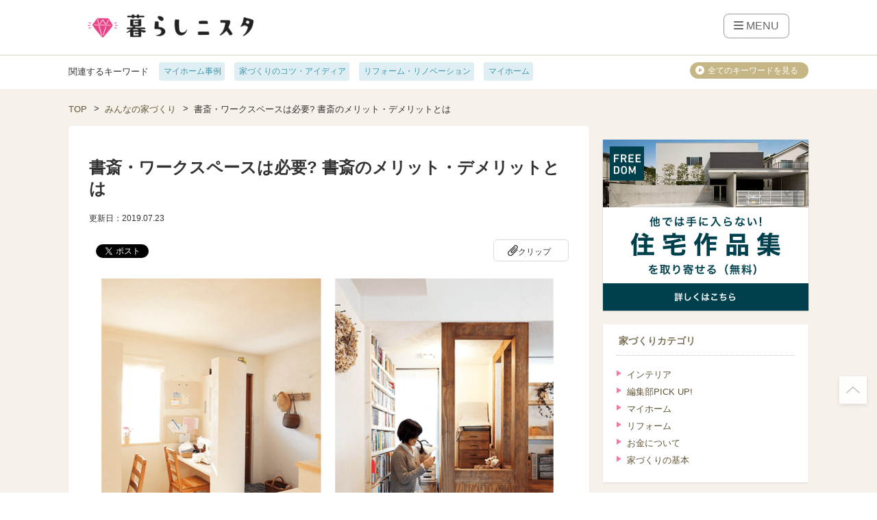

--- FILE ---
content_type: text/html; charset=UTF-8
request_url: https://kurashinista.jp/house_building/detail/4215
body_size: 38498
content:
<!DOCTYPE html>
<html lang="ja" class="style-pc">

<head prefix="og: http://ogp.me/ns# fb: http://ogp.me/ns/fb# article: http://ogp.me/ns/article#">

    
    <script async src="https://pagead2.googlesyndication.com/pagead/js/adsbygoogle.js?client=ca-pub-2966049699991519" crossorigin="anonymous"></script>
    <link rel="preconnect" href="https://kurashinista.jp/"><link rel="preconnect" href="//img.kurashinista.jp/get/"><link rel="dns-prefetch" href="//static.ak.facebook.com">
<link rel="dns-prefetch" href="//s-static.ak.facebook.com">
<link rel="dns-prefetch" href="//www.facebook.com">
<link rel="dns-prefetch" href="//staticxx.facebook.com">
<link rel="dns-prefetch" href="//connect.facebook.net">
<link rel="dns-prefetch" href="//static.ak.fbcdn.net">
<link rel="dns-prefetch" href="//c.amazon-adsystem.com">
<link rel="dns-prefetch" href="//s.amazon-adsystem.com">
<link rel="dns-prefetch" href="//aax.amazon-adsystem.com">
<link rel="dns-prefetch" href="//ssl.gstatic.com">
<link rel="dns-prefetch" href="//adservice.google.com">
<link rel="dns-prefetch" href="//apis.google.com">
<link rel="dns-prefetch" href="//accounts.google.com">
<link rel="dns-prefetch" href="//pagead2.googlesyndication.com">
<link rel="dns-prefetch" href="//tpc.googlesyndication.com">
<link rel="dns-prefetch" href="//www.googletagmanager.com">
<link rel="dns-prefetch" href="//www.google-analytics.com">
<link rel="dns-prefetch" href="//www.googleadservices.com">
<link rel="dns-prefetch" href="//www.googletagservices.com">
<link rel="dns-prefetch" href="//oauth.googleusercontent.com">
<link rel="dns-prefetch" href="//ad.doubleclick.net">
<link rel="dns-prefetch" href="//bid.g.doubleclick.net">
<link rel="dns-prefetch" href="//securepubads.g.doubleclick.net">
<link rel="dns-prefetch" href="//googleads.g.doubleclick.net">
<link rel="dns-prefetch" href="//api.popin.cc">
<link rel="dns-prefetch" href="//jp.popin.cc">
<link rel="dns-prefetch" href="//discoveryplus.popin.cc">
<link rel="dns-prefetch" href="//i.popincdn.com">
<link rel="dns-prefetch" href="//cdn.treasuredata.com">
<link rel="dns-prefetch" href="//in.treasuredata.com">
<link rel="dns-prefetch" href="//twitter.com">
<link rel="dns-prefetch" href="//cdn.api.twitter.com">
<link rel="dns-prefetch" href="//platform.twitter.com">
<link rel="dns-prefetch" href="//p.twitter.com">
<link rel="dns-prefetch" href="//fastlane.rubiconproject.com">
<link rel="dns-prefetch" href="//s.update.rubiconproject.com">
<link rel="dns-prefetch" href="//ads.rubiconproject.com">
<link rel="dns-prefetch" href="//optimized-by.rubiconproject.com">
<link rel="dns-prefetch" href="//adntokyo.gunosy.com">
<link rel="dns-prefetch" href="//creatives.gunosy.com">
<link rel="dns-prefetch" href="//s-rtb.send.microad.jp">
<link rel="dns-prefetch" href="//aid.send.microad.jp">
<link rel="dns-prefetch" href="//cache.send.microad.jp">
<link rel="dns-prefetch" href="//s.yimg.com">
<link rel="dns-prefetch" href="//yads.c.yimg.jp">
<link rel="dns-prefetch" href="//s.yimg.jp">
<link rel="dns-prefetch" href="//sync.logly.co.jp">
<link rel="dns-prefetch" href="//l.logly.co.jp">
<link rel="dns-prefetch" href="//cdn.logly.co.jp">
<link rel="dns-prefetch" href="//lt.logly.co.jp">
<link rel="dns-prefetch" href="//sh.adingo.jp">
<link rel="dns-prefetch" href="//cdn-fluct.sh.adingo.jp">
<link rel="dns-prefetch" href="//i.adingo.jp">
<link rel="dns-prefetch" href="//cas.adapf.com">
<link rel="dns-prefetch" href="//cds.adapf.com">
<link rel="dns-prefetch" href="//rs.adapf.com">
<link rel="dns-prefetch" href="//bid.adpicker.net">
<link rel="dns-prefetch" href="//cdn.adpicker.net">
<link rel="dns-prefetch" href="//bopenbid.pubmatic.com">
<link rel="dns-prefetch" href="//hbopenbid.pubmatic.com">
<link rel="dns-prefetch" href="//sync.ad-stir.com">
<link rel="dns-prefetch" href="//ad.ad-stir.com">
<link rel="dns-prefetch" href="//js.ad-stir.com">
<link rel="dns-prefetch" href="//adsd-sync.amanad.adtdp.com">
<link rel="dns-prefetch" href="//serval-j.adtdp.com">
<link rel="dns-prefetch" href="//cdn.ampproject.org">
<link rel="dns-prefetch" href="//asset.f-tra.com">
<link rel="dns-prefetch" href="//js-agent.newrelic.com">
<link rel="dns-prefetch" href="//fw.adsafeprotected.com">
<link rel="dns-prefetch" href="//adserver-as.adtech.advertising.com">
<link rel="dns-prefetch" href="//d.socdm.com">
<link rel="dns-prefetch" href="//poets.dspcdn.com">
<link rel="dns-prefetch" href="//cdn.apvdr.com">
<link rel="dns-prefetch" href="//code.createjs.com">
<link rel="dns-prefetch" href="//cdn.ravenjs.com">
<link rel="dns-prefetch" href="//scdn.line-apps.com">
<link rel="dns-prefetch" href="//ib.adnxs.com">
<link rel="dns-prefetch" href="//adn-d.sp.gmossp-sp.jp">
<link rel="dns-prefetch" href="//hbw.adjust-net.jp">
<link rel="dns-prefetch" href="//bam.nr-data.net">
<link rel="dns-prefetch" href="//c1.rfihub.net">
<link rel="dns-prefetch" href="//d.line-scdn.net">
<link rel="dns-prefetch" href="//s0.2mdn.net">
<link rel="dns-prefetch" href="//willgate-publisher-d.openx.net">
<link rel="dns-prefetch" href="//a.teads.tv">

    <title>書斎・ワークスペースは必要? 書斎のメリット・デメリットとは｜みんなの家づくり｜暮らしニスタ</title>

    <meta charset="utf-8"/><script type="text/javascript">(window.NREUM||(NREUM={})).init={ajax:{deny_list:["bam.nr-data.net"]},feature_flags:["soft_nav"]};(window.NREUM||(NREUM={})).loader_config={licenseKey:"4d5ba091d8",applicationID:"488818622",browserID:"491306695"};;/*! For license information please see nr-loader-rum-1.307.0.min.js.LICENSE.txt */
(()=>{var e,t,r={163:(e,t,r)=>{"use strict";r.d(t,{j:()=>E});var n=r(384),i=r(1741);var a=r(2555);r(860).K7.genericEvents;const s="experimental.resources",o="register",c=e=>{if(!e||"string"!=typeof e)return!1;try{document.createDocumentFragment().querySelector(e)}catch{return!1}return!0};var d=r(2614),u=r(944),l=r(8122);const f="[data-nr-mask]",g=e=>(0,l.a)(e,(()=>{const e={feature_flags:[],experimental:{allow_registered_children:!1,resources:!1},mask_selector:"*",block_selector:"[data-nr-block]",mask_input_options:{color:!1,date:!1,"datetime-local":!1,email:!1,month:!1,number:!1,range:!1,search:!1,tel:!1,text:!1,time:!1,url:!1,week:!1,textarea:!1,select:!1,password:!0}};return{ajax:{deny_list:void 0,block_internal:!0,enabled:!0,autoStart:!0},api:{get allow_registered_children(){return e.feature_flags.includes(o)||e.experimental.allow_registered_children},set allow_registered_children(t){e.experimental.allow_registered_children=t},duplicate_registered_data:!1},browser_consent_mode:{enabled:!1},distributed_tracing:{enabled:void 0,exclude_newrelic_header:void 0,cors_use_newrelic_header:void 0,cors_use_tracecontext_headers:void 0,allowed_origins:void 0},get feature_flags(){return e.feature_flags},set feature_flags(t){e.feature_flags=t},generic_events:{enabled:!0,autoStart:!0},harvest:{interval:30},jserrors:{enabled:!0,autoStart:!0},logging:{enabled:!0,autoStart:!0},metrics:{enabled:!0,autoStart:!0},obfuscate:void 0,page_action:{enabled:!0},page_view_event:{enabled:!0,autoStart:!0},page_view_timing:{enabled:!0,autoStart:!0},performance:{capture_marks:!1,capture_measures:!1,capture_detail:!0,resources:{get enabled(){return e.feature_flags.includes(s)||e.experimental.resources},set enabled(t){e.experimental.resources=t},asset_types:[],first_party_domains:[],ignore_newrelic:!0}},privacy:{cookies_enabled:!0},proxy:{assets:void 0,beacon:void 0},session:{expiresMs:d.wk,inactiveMs:d.BB},session_replay:{autoStart:!0,enabled:!1,preload:!1,sampling_rate:10,error_sampling_rate:100,collect_fonts:!1,inline_images:!1,fix_stylesheets:!0,mask_all_inputs:!0,get mask_text_selector(){return e.mask_selector},set mask_text_selector(t){c(t)?e.mask_selector="".concat(t,",").concat(f):""===t||null===t?e.mask_selector=f:(0,u.R)(5,t)},get block_class(){return"nr-block"},get ignore_class(){return"nr-ignore"},get mask_text_class(){return"nr-mask"},get block_selector(){return e.block_selector},set block_selector(t){c(t)?e.block_selector+=",".concat(t):""!==t&&(0,u.R)(6,t)},get mask_input_options(){return e.mask_input_options},set mask_input_options(t){t&&"object"==typeof t?e.mask_input_options={...t,password:!0}:(0,u.R)(7,t)}},session_trace:{enabled:!0,autoStart:!0},soft_navigations:{enabled:!0,autoStart:!0},spa:{enabled:!0,autoStart:!0},ssl:void 0,user_actions:{enabled:!0,elementAttributes:["id","className","tagName","type"]}}})());var p=r(6154),m=r(9324);let h=0;const v={buildEnv:m.F3,distMethod:m.Xs,version:m.xv,originTime:p.WN},b={consented:!1},y={appMetadata:{},get consented(){return this.session?.state?.consent||b.consented},set consented(e){b.consented=e},customTransaction:void 0,denyList:void 0,disabled:!1,harvester:void 0,isolatedBacklog:!1,isRecording:!1,loaderType:void 0,maxBytes:3e4,obfuscator:void 0,onerror:void 0,ptid:void 0,releaseIds:{},session:void 0,timeKeeper:void 0,registeredEntities:[],jsAttributesMetadata:{bytes:0},get harvestCount(){return++h}},_=e=>{const t=(0,l.a)(e,y),r=Object.keys(v).reduce((e,t)=>(e[t]={value:v[t],writable:!1,configurable:!0,enumerable:!0},e),{});return Object.defineProperties(t,r)};var w=r(5701);const x=e=>{const t=e.startsWith("http");e+="/",r.p=t?e:"https://"+e};var R=r(7836),k=r(3241);const A={accountID:void 0,trustKey:void 0,agentID:void 0,licenseKey:void 0,applicationID:void 0,xpid:void 0},S=e=>(0,l.a)(e,A),T=new Set;function E(e,t={},r,s){let{init:o,info:c,loader_config:d,runtime:u={},exposed:l=!0}=t;if(!c){const e=(0,n.pV)();o=e.init,c=e.info,d=e.loader_config}e.init=g(o||{}),e.loader_config=S(d||{}),c.jsAttributes??={},p.bv&&(c.jsAttributes.isWorker=!0),e.info=(0,a.D)(c);const f=e.init,m=[c.beacon,c.errorBeacon];T.has(e.agentIdentifier)||(f.proxy.assets&&(x(f.proxy.assets),m.push(f.proxy.assets)),f.proxy.beacon&&m.push(f.proxy.beacon),e.beacons=[...m],function(e){const t=(0,n.pV)();Object.getOwnPropertyNames(i.W.prototype).forEach(r=>{const n=i.W.prototype[r];if("function"!=typeof n||"constructor"===n)return;let a=t[r];e[r]&&!1!==e.exposed&&"micro-agent"!==e.runtime?.loaderType&&(t[r]=(...t)=>{const n=e[r](...t);return a?a(...t):n})})}(e),(0,n.US)("activatedFeatures",w.B)),u.denyList=[...f.ajax.deny_list||[],...f.ajax.block_internal?m:[]],u.ptid=e.agentIdentifier,u.loaderType=r,e.runtime=_(u),T.has(e.agentIdentifier)||(e.ee=R.ee.get(e.agentIdentifier),e.exposed=l,(0,k.W)({agentIdentifier:e.agentIdentifier,drained:!!w.B?.[e.agentIdentifier],type:"lifecycle",name:"initialize",feature:void 0,data:e.config})),T.add(e.agentIdentifier)}},384:(e,t,r)=>{"use strict";r.d(t,{NT:()=>s,US:()=>u,Zm:()=>o,bQ:()=>d,dV:()=>c,pV:()=>l});var n=r(6154),i=r(1863),a=r(1910);const s={beacon:"bam.nr-data.net",errorBeacon:"bam.nr-data.net"};function o(){return n.gm.NREUM||(n.gm.NREUM={}),void 0===n.gm.newrelic&&(n.gm.newrelic=n.gm.NREUM),n.gm.NREUM}function c(){let e=o();return e.o||(e.o={ST:n.gm.setTimeout,SI:n.gm.setImmediate||n.gm.setInterval,CT:n.gm.clearTimeout,XHR:n.gm.XMLHttpRequest,REQ:n.gm.Request,EV:n.gm.Event,PR:n.gm.Promise,MO:n.gm.MutationObserver,FETCH:n.gm.fetch,WS:n.gm.WebSocket},(0,a.i)(...Object.values(e.o))),e}function d(e,t){let r=o();r.initializedAgents??={},t.initializedAt={ms:(0,i.t)(),date:new Date},r.initializedAgents[e]=t}function u(e,t){o()[e]=t}function l(){return function(){let e=o();const t=e.info||{};e.info={beacon:s.beacon,errorBeacon:s.errorBeacon,...t}}(),function(){let e=o();const t=e.init||{};e.init={...t}}(),c(),function(){let e=o();const t=e.loader_config||{};e.loader_config={...t}}(),o()}},782:(e,t,r)=>{"use strict";r.d(t,{T:()=>n});const n=r(860).K7.pageViewTiming},860:(e,t,r)=>{"use strict";r.d(t,{$J:()=>u,K7:()=>c,P3:()=>d,XX:()=>i,Yy:()=>o,df:()=>a,qY:()=>n,v4:()=>s});const n="events",i="jserrors",a="browser/blobs",s="rum",o="browser/logs",c={ajax:"ajax",genericEvents:"generic_events",jserrors:i,logging:"logging",metrics:"metrics",pageAction:"page_action",pageViewEvent:"page_view_event",pageViewTiming:"page_view_timing",sessionReplay:"session_replay",sessionTrace:"session_trace",softNav:"soft_navigations",spa:"spa"},d={[c.pageViewEvent]:1,[c.pageViewTiming]:2,[c.metrics]:3,[c.jserrors]:4,[c.spa]:5,[c.ajax]:6,[c.sessionTrace]:7,[c.softNav]:8,[c.sessionReplay]:9,[c.logging]:10,[c.genericEvents]:11},u={[c.pageViewEvent]:s,[c.pageViewTiming]:n,[c.ajax]:n,[c.spa]:n,[c.softNav]:n,[c.metrics]:i,[c.jserrors]:i,[c.sessionTrace]:a,[c.sessionReplay]:a,[c.logging]:o,[c.genericEvents]:"ins"}},944:(e,t,r)=>{"use strict";r.d(t,{R:()=>i});var n=r(3241);function i(e,t){"function"==typeof console.debug&&(console.debug("New Relic Warning: https://github.com/newrelic/newrelic-browser-agent/blob/main/docs/warning-codes.md#".concat(e),t),(0,n.W)({agentIdentifier:null,drained:null,type:"data",name:"warn",feature:"warn",data:{code:e,secondary:t}}))}},1687:(e,t,r)=>{"use strict";r.d(t,{Ak:()=>d,Ze:()=>f,x3:()=>u});var n=r(3241),i=r(7836),a=r(3606),s=r(860),o=r(2646);const c={};function d(e,t){const r={staged:!1,priority:s.P3[t]||0};l(e),c[e].get(t)||c[e].set(t,r)}function u(e,t){e&&c[e]&&(c[e].get(t)&&c[e].delete(t),p(e,t,!1),c[e].size&&g(e))}function l(e){if(!e)throw new Error("agentIdentifier required");c[e]||(c[e]=new Map)}function f(e="",t="feature",r=!1){if(l(e),!e||!c[e].get(t)||r)return p(e,t);c[e].get(t).staged=!0,g(e)}function g(e){const t=Array.from(c[e]);t.every(([e,t])=>t.staged)&&(t.sort((e,t)=>e[1].priority-t[1].priority),t.forEach(([t])=>{c[e].delete(t),p(e,t)}))}function p(e,t,r=!0){const s=e?i.ee.get(e):i.ee,c=a.i.handlers;if(!s.aborted&&s.backlog&&c){if((0,n.W)({agentIdentifier:e,type:"lifecycle",name:"drain",feature:t}),r){const e=s.backlog[t],r=c[t];if(r){for(let t=0;e&&t<e.length;++t)m(e[t],r);Object.entries(r).forEach(([e,t])=>{Object.values(t||{}).forEach(t=>{t[0]?.on&&t[0]?.context()instanceof o.y&&t[0].on(e,t[1])})})}}s.isolatedBacklog||delete c[t],s.backlog[t]=null,s.emit("drain-"+t,[])}}function m(e,t){var r=e[1];Object.values(t[r]||{}).forEach(t=>{var r=e[0];if(t[0]===r){var n=t[1],i=e[3],a=e[2];n.apply(i,a)}})}},1738:(e,t,r)=>{"use strict";r.d(t,{U:()=>g,Y:()=>f});var n=r(3241),i=r(9908),a=r(1863),s=r(944),o=r(5701),c=r(3969),d=r(8362),u=r(860),l=r(4261);function f(e,t,r,a){const f=a||r;!f||f[e]&&f[e]!==d.d.prototype[e]||(f[e]=function(){(0,i.p)(c.xV,["API/"+e+"/called"],void 0,u.K7.metrics,r.ee),(0,n.W)({agentIdentifier:r.agentIdentifier,drained:!!o.B?.[r.agentIdentifier],type:"data",name:"api",feature:l.Pl+e,data:{}});try{return t.apply(this,arguments)}catch(e){(0,s.R)(23,e)}})}function g(e,t,r,n,s){const o=e.info;null===r?delete o.jsAttributes[t]:o.jsAttributes[t]=r,(s||null===r)&&(0,i.p)(l.Pl+n,[(0,a.t)(),t,r],void 0,"session",e.ee)}},1741:(e,t,r)=>{"use strict";r.d(t,{W:()=>a});var n=r(944),i=r(4261);class a{#e(e,...t){if(this[e]!==a.prototype[e])return this[e](...t);(0,n.R)(35,e)}addPageAction(e,t){return this.#e(i.hG,e,t)}register(e){return this.#e(i.eY,e)}recordCustomEvent(e,t){return this.#e(i.fF,e,t)}setPageViewName(e,t){return this.#e(i.Fw,e,t)}setCustomAttribute(e,t,r){return this.#e(i.cD,e,t,r)}noticeError(e,t){return this.#e(i.o5,e,t)}setUserId(e,t=!1){return this.#e(i.Dl,e,t)}setApplicationVersion(e){return this.#e(i.nb,e)}setErrorHandler(e){return this.#e(i.bt,e)}addRelease(e,t){return this.#e(i.k6,e,t)}log(e,t){return this.#e(i.$9,e,t)}start(){return this.#e(i.d3)}finished(e){return this.#e(i.BL,e)}recordReplay(){return this.#e(i.CH)}pauseReplay(){return this.#e(i.Tb)}addToTrace(e){return this.#e(i.U2,e)}setCurrentRouteName(e){return this.#e(i.PA,e)}interaction(e){return this.#e(i.dT,e)}wrapLogger(e,t,r){return this.#e(i.Wb,e,t,r)}measure(e,t){return this.#e(i.V1,e,t)}consent(e){return this.#e(i.Pv,e)}}},1863:(e,t,r)=>{"use strict";function n(){return Math.floor(performance.now())}r.d(t,{t:()=>n})},1910:(e,t,r)=>{"use strict";r.d(t,{i:()=>a});var n=r(944);const i=new Map;function a(...e){return e.every(e=>{if(i.has(e))return i.get(e);const t="function"==typeof e?e.toString():"",r=t.includes("[native code]"),a=t.includes("nrWrapper");return r||a||(0,n.R)(64,e?.name||t),i.set(e,r),r})}},2555:(e,t,r)=>{"use strict";r.d(t,{D:()=>o,f:()=>s});var n=r(384),i=r(8122);const a={beacon:n.NT.beacon,errorBeacon:n.NT.errorBeacon,licenseKey:void 0,applicationID:void 0,sa:void 0,queueTime:void 0,applicationTime:void 0,ttGuid:void 0,user:void 0,account:void 0,product:void 0,extra:void 0,jsAttributes:{},userAttributes:void 0,atts:void 0,transactionName:void 0,tNamePlain:void 0};function s(e){try{return!!e.licenseKey&&!!e.errorBeacon&&!!e.applicationID}catch(e){return!1}}const o=e=>(0,i.a)(e,a)},2614:(e,t,r)=>{"use strict";r.d(t,{BB:()=>s,H3:()=>n,g:()=>d,iL:()=>c,tS:()=>o,uh:()=>i,wk:()=>a});const n="NRBA",i="SESSION",a=144e5,s=18e5,o={STARTED:"session-started",PAUSE:"session-pause",RESET:"session-reset",RESUME:"session-resume",UPDATE:"session-update"},c={SAME_TAB:"same-tab",CROSS_TAB:"cross-tab"},d={OFF:0,FULL:1,ERROR:2}},2646:(e,t,r)=>{"use strict";r.d(t,{y:()=>n});class n{constructor(e){this.contextId=e}}},2843:(e,t,r)=>{"use strict";r.d(t,{G:()=>a,u:()=>i});var n=r(3878);function i(e,t=!1,r,i){(0,n.DD)("visibilitychange",function(){if(t)return void("hidden"===document.visibilityState&&e());e(document.visibilityState)},r,i)}function a(e,t,r){(0,n.sp)("pagehide",e,t,r)}},3241:(e,t,r)=>{"use strict";r.d(t,{W:()=>a});var n=r(6154);const i="newrelic";function a(e={}){try{n.gm.dispatchEvent(new CustomEvent(i,{detail:e}))}catch(e){}}},3606:(e,t,r)=>{"use strict";r.d(t,{i:()=>a});var n=r(9908);a.on=s;var i=a.handlers={};function a(e,t,r,a){s(a||n.d,i,e,t,r)}function s(e,t,r,i,a){a||(a="feature"),e||(e=n.d);var s=t[a]=t[a]||{};(s[r]=s[r]||[]).push([e,i])}},3878:(e,t,r)=>{"use strict";function n(e,t){return{capture:e,passive:!1,signal:t}}function i(e,t,r=!1,i){window.addEventListener(e,t,n(r,i))}function a(e,t,r=!1,i){document.addEventListener(e,t,n(r,i))}r.d(t,{DD:()=>a,jT:()=>n,sp:()=>i})},3969:(e,t,r)=>{"use strict";r.d(t,{TZ:()=>n,XG:()=>o,rs:()=>i,xV:()=>s,z_:()=>a});const n=r(860).K7.metrics,i="sm",a="cm",s="storeSupportabilityMetrics",o="storeEventMetrics"},4234:(e,t,r)=>{"use strict";r.d(t,{W:()=>a});var n=r(7836),i=r(1687);class a{constructor(e,t){this.agentIdentifier=e,this.ee=n.ee.get(e),this.featureName=t,this.blocked=!1}deregisterDrain(){(0,i.x3)(this.agentIdentifier,this.featureName)}}},4261:(e,t,r)=>{"use strict";r.d(t,{$9:()=>d,BL:()=>o,CH:()=>g,Dl:()=>_,Fw:()=>y,PA:()=>h,Pl:()=>n,Pv:()=>k,Tb:()=>l,U2:()=>a,V1:()=>R,Wb:()=>x,bt:()=>b,cD:()=>v,d3:()=>w,dT:()=>c,eY:()=>p,fF:()=>f,hG:()=>i,k6:()=>s,nb:()=>m,o5:()=>u});const n="api-",i="addPageAction",a="addToTrace",s="addRelease",o="finished",c="interaction",d="log",u="noticeError",l="pauseReplay",f="recordCustomEvent",g="recordReplay",p="register",m="setApplicationVersion",h="setCurrentRouteName",v="setCustomAttribute",b="setErrorHandler",y="setPageViewName",_="setUserId",w="start",x="wrapLogger",R="measure",k="consent"},5289:(e,t,r)=>{"use strict";r.d(t,{GG:()=>s,Qr:()=>c,sB:()=>o});var n=r(3878),i=r(6389);function a(){return"undefined"==typeof document||"complete"===document.readyState}function s(e,t){if(a())return e();const r=(0,i.J)(e),s=setInterval(()=>{a()&&(clearInterval(s),r())},500);(0,n.sp)("load",r,t)}function o(e){if(a())return e();(0,n.DD)("DOMContentLoaded",e)}function c(e){if(a())return e();(0,n.sp)("popstate",e)}},5607:(e,t,r)=>{"use strict";r.d(t,{W:()=>n});const n=(0,r(9566).bz)()},5701:(e,t,r)=>{"use strict";r.d(t,{B:()=>a,t:()=>s});var n=r(3241);const i=new Set,a={};function s(e,t){const r=t.agentIdentifier;a[r]??={},e&&"object"==typeof e&&(i.has(r)||(t.ee.emit("rumresp",[e]),a[r]=e,i.add(r),(0,n.W)({agentIdentifier:r,loaded:!0,drained:!0,type:"lifecycle",name:"load",feature:void 0,data:e})))}},6154:(e,t,r)=>{"use strict";r.d(t,{OF:()=>c,RI:()=>i,WN:()=>u,bv:()=>a,eN:()=>l,gm:()=>s,mw:()=>o,sb:()=>d});var n=r(1863);const i="undefined"!=typeof window&&!!window.document,a="undefined"!=typeof WorkerGlobalScope&&("undefined"!=typeof self&&self instanceof WorkerGlobalScope&&self.navigator instanceof WorkerNavigator||"undefined"!=typeof globalThis&&globalThis instanceof WorkerGlobalScope&&globalThis.navigator instanceof WorkerNavigator),s=i?window:"undefined"!=typeof WorkerGlobalScope&&("undefined"!=typeof self&&self instanceof WorkerGlobalScope&&self||"undefined"!=typeof globalThis&&globalThis instanceof WorkerGlobalScope&&globalThis),o=Boolean("hidden"===s?.document?.visibilityState),c=/iPad|iPhone|iPod/.test(s.navigator?.userAgent),d=c&&"undefined"==typeof SharedWorker,u=((()=>{const e=s.navigator?.userAgent?.match(/Firefox[/\s](\d+\.\d+)/);Array.isArray(e)&&e.length>=2&&e[1]})(),Date.now()-(0,n.t)()),l=()=>"undefined"!=typeof PerformanceNavigationTiming&&s?.performance?.getEntriesByType("navigation")?.[0]?.responseStart},6389:(e,t,r)=>{"use strict";function n(e,t=500,r={}){const n=r?.leading||!1;let i;return(...r)=>{n&&void 0===i&&(e.apply(this,r),i=setTimeout(()=>{i=clearTimeout(i)},t)),n||(clearTimeout(i),i=setTimeout(()=>{e.apply(this,r)},t))}}function i(e){let t=!1;return(...r)=>{t||(t=!0,e.apply(this,r))}}r.d(t,{J:()=>i,s:()=>n})},6630:(e,t,r)=>{"use strict";r.d(t,{T:()=>n});const n=r(860).K7.pageViewEvent},7699:(e,t,r)=>{"use strict";r.d(t,{It:()=>a,KC:()=>o,No:()=>i,qh:()=>s});var n=r(860);const i=16e3,a=1e6,s="SESSION_ERROR",o={[n.K7.logging]:!0,[n.K7.genericEvents]:!1,[n.K7.jserrors]:!1,[n.K7.ajax]:!1}},7836:(e,t,r)=>{"use strict";r.d(t,{P:()=>o,ee:()=>c});var n=r(384),i=r(8990),a=r(2646),s=r(5607);const o="nr@context:".concat(s.W),c=function e(t,r){var n={},s={},u={},l=!1;try{l=16===r.length&&d.initializedAgents?.[r]?.runtime.isolatedBacklog}catch(e){}var f={on:p,addEventListener:p,removeEventListener:function(e,t){var r=n[e];if(!r)return;for(var i=0;i<r.length;i++)r[i]===t&&r.splice(i,1)},emit:function(e,r,n,i,a){!1!==a&&(a=!0);if(c.aborted&&!i)return;t&&a&&t.emit(e,r,n);var o=g(n);m(e).forEach(e=>{e.apply(o,r)});var d=v()[s[e]];d&&d.push([f,e,r,o]);return o},get:h,listeners:m,context:g,buffer:function(e,t){const r=v();if(t=t||"feature",f.aborted)return;Object.entries(e||{}).forEach(([e,n])=>{s[n]=t,t in r||(r[t]=[])})},abort:function(){f._aborted=!0,Object.keys(f.backlog).forEach(e=>{delete f.backlog[e]})},isBuffering:function(e){return!!v()[s[e]]},debugId:r,backlog:l?{}:t&&"object"==typeof t.backlog?t.backlog:{},isolatedBacklog:l};return Object.defineProperty(f,"aborted",{get:()=>{let e=f._aborted||!1;return e||(t&&(e=t.aborted),e)}}),f;function g(e){return e&&e instanceof a.y?e:e?(0,i.I)(e,o,()=>new a.y(o)):new a.y(o)}function p(e,t){n[e]=m(e).concat(t)}function m(e){return n[e]||[]}function h(t){return u[t]=u[t]||e(f,t)}function v(){return f.backlog}}(void 0,"globalEE"),d=(0,n.Zm)();d.ee||(d.ee=c)},8122:(e,t,r)=>{"use strict";r.d(t,{a:()=>i});var n=r(944);function i(e,t){try{if(!e||"object"!=typeof e)return(0,n.R)(3);if(!t||"object"!=typeof t)return(0,n.R)(4);const r=Object.create(Object.getPrototypeOf(t),Object.getOwnPropertyDescriptors(t)),a=0===Object.keys(r).length?e:r;for(let s in a)if(void 0!==e[s])try{if(null===e[s]){r[s]=null;continue}Array.isArray(e[s])&&Array.isArray(t[s])?r[s]=Array.from(new Set([...e[s],...t[s]])):"object"==typeof e[s]&&"object"==typeof t[s]?r[s]=i(e[s],t[s]):r[s]=e[s]}catch(e){r[s]||(0,n.R)(1,e)}return r}catch(e){(0,n.R)(2,e)}}},8362:(e,t,r)=>{"use strict";r.d(t,{d:()=>a});var n=r(9566),i=r(1741);class a extends i.W{agentIdentifier=(0,n.LA)(16)}},8374:(e,t,r)=>{r.nc=(()=>{try{return document?.currentScript?.nonce}catch(e){}return""})()},8990:(e,t,r)=>{"use strict";r.d(t,{I:()=>i});var n=Object.prototype.hasOwnProperty;function i(e,t,r){if(n.call(e,t))return e[t];var i=r();if(Object.defineProperty&&Object.keys)try{return Object.defineProperty(e,t,{value:i,writable:!0,enumerable:!1}),i}catch(e){}return e[t]=i,i}},9324:(e,t,r)=>{"use strict";r.d(t,{F3:()=>i,Xs:()=>a,xv:()=>n});const n="1.307.0",i="PROD",a="CDN"},9566:(e,t,r)=>{"use strict";r.d(t,{LA:()=>o,bz:()=>s});var n=r(6154);const i="xxxxxxxx-xxxx-4xxx-yxxx-xxxxxxxxxxxx";function a(e,t){return e?15&e[t]:16*Math.random()|0}function s(){const e=n.gm?.crypto||n.gm?.msCrypto;let t,r=0;return e&&e.getRandomValues&&(t=e.getRandomValues(new Uint8Array(30))),i.split("").map(e=>"x"===e?a(t,r++).toString(16):"y"===e?(3&a()|8).toString(16):e).join("")}function o(e){const t=n.gm?.crypto||n.gm?.msCrypto;let r,i=0;t&&t.getRandomValues&&(r=t.getRandomValues(new Uint8Array(e)));const s=[];for(var o=0;o<e;o++)s.push(a(r,i++).toString(16));return s.join("")}},9908:(e,t,r)=>{"use strict";r.d(t,{d:()=>n,p:()=>i});var n=r(7836).ee.get("handle");function i(e,t,r,i,a){a?(a.buffer([e],i),a.emit(e,t,r)):(n.buffer([e],i),n.emit(e,t,r))}}},n={};function i(e){var t=n[e];if(void 0!==t)return t.exports;var a=n[e]={exports:{}};return r[e](a,a.exports,i),a.exports}i.m=r,i.d=(e,t)=>{for(var r in t)i.o(t,r)&&!i.o(e,r)&&Object.defineProperty(e,r,{enumerable:!0,get:t[r]})},i.f={},i.e=e=>Promise.all(Object.keys(i.f).reduce((t,r)=>(i.f[r](e,t),t),[])),i.u=e=>"nr-rum-1.307.0.min.js",i.o=(e,t)=>Object.prototype.hasOwnProperty.call(e,t),e={},t="NRBA-1.307.0.PROD:",i.l=(r,n,a,s)=>{if(e[r])e[r].push(n);else{var o,c;if(void 0!==a)for(var d=document.getElementsByTagName("script"),u=0;u<d.length;u++){var l=d[u];if(l.getAttribute("src")==r||l.getAttribute("data-webpack")==t+a){o=l;break}}if(!o){c=!0;var f={296:"sha512-3EXXyZqgAupfCzApe8jx8MLgGn3TbzhyI1Jve2HiIeHZU3eYpQT4hF0fMRkBBDdQT8+b9YmzmeYUZ4Q/8KBSNg=="};(o=document.createElement("script")).charset="utf-8",i.nc&&o.setAttribute("nonce",i.nc),o.setAttribute("data-webpack",t+a),o.src=r,0!==o.src.indexOf(window.location.origin+"/")&&(o.crossOrigin="anonymous"),f[s]&&(o.integrity=f[s])}e[r]=[n];var g=(t,n)=>{o.onerror=o.onload=null,clearTimeout(p);var i=e[r];if(delete e[r],o.parentNode&&o.parentNode.removeChild(o),i&&i.forEach(e=>e(n)),t)return t(n)},p=setTimeout(g.bind(null,void 0,{type:"timeout",target:o}),12e4);o.onerror=g.bind(null,o.onerror),o.onload=g.bind(null,o.onload),c&&document.head.appendChild(o)}},i.r=e=>{"undefined"!=typeof Symbol&&Symbol.toStringTag&&Object.defineProperty(e,Symbol.toStringTag,{value:"Module"}),Object.defineProperty(e,"__esModule",{value:!0})},i.p="https://js-agent.newrelic.com/",(()=>{var e={374:0,840:0};i.f.j=(t,r)=>{var n=i.o(e,t)?e[t]:void 0;if(0!==n)if(n)r.push(n[2]);else{var a=new Promise((r,i)=>n=e[t]=[r,i]);r.push(n[2]=a);var s=i.p+i.u(t),o=new Error;i.l(s,r=>{if(i.o(e,t)&&(0!==(n=e[t])&&(e[t]=void 0),n)){var a=r&&("load"===r.type?"missing":r.type),s=r&&r.target&&r.target.src;o.message="Loading chunk "+t+" failed: ("+a+": "+s+")",o.name="ChunkLoadError",o.type=a,o.request=s,n[1](o)}},"chunk-"+t,t)}};var t=(t,r)=>{var n,a,[s,o,c]=r,d=0;if(s.some(t=>0!==e[t])){for(n in o)i.o(o,n)&&(i.m[n]=o[n]);if(c)c(i)}for(t&&t(r);d<s.length;d++)a=s[d],i.o(e,a)&&e[a]&&e[a][0](),e[a]=0},r=self["webpackChunk:NRBA-1.307.0.PROD"]=self["webpackChunk:NRBA-1.307.0.PROD"]||[];r.forEach(t.bind(null,0)),r.push=t.bind(null,r.push.bind(r))})(),(()=>{"use strict";i(8374);var e=i(8362),t=i(860);const r=Object.values(t.K7);var n=i(163);var a=i(9908),s=i(1863),o=i(4261),c=i(1738);var d=i(1687),u=i(4234),l=i(5289),f=i(6154),g=i(944),p=i(384);const m=e=>f.RI&&!0===e?.privacy.cookies_enabled;function h(e){return!!(0,p.dV)().o.MO&&m(e)&&!0===e?.session_trace.enabled}var v=i(6389),b=i(7699);class y extends u.W{constructor(e,t){super(e.agentIdentifier,t),this.agentRef=e,this.abortHandler=void 0,this.featAggregate=void 0,this.loadedSuccessfully=void 0,this.onAggregateImported=new Promise(e=>{this.loadedSuccessfully=e}),this.deferred=Promise.resolve(),!1===e.init[this.featureName].autoStart?this.deferred=new Promise((t,r)=>{this.ee.on("manual-start-all",(0,v.J)(()=>{(0,d.Ak)(e.agentIdentifier,this.featureName),t()}))}):(0,d.Ak)(e.agentIdentifier,t)}importAggregator(e,t,r={}){if(this.featAggregate)return;const n=async()=>{let n;await this.deferred;try{if(m(e.init)){const{setupAgentSession:t}=await i.e(296).then(i.bind(i,3305));n=t(e)}}catch(e){(0,g.R)(20,e),this.ee.emit("internal-error",[e]),(0,a.p)(b.qh,[e],void 0,this.featureName,this.ee)}try{if(!this.#t(this.featureName,n,e.init))return(0,d.Ze)(this.agentIdentifier,this.featureName),void this.loadedSuccessfully(!1);const{Aggregate:i}=await t();this.featAggregate=new i(e,r),e.runtime.harvester.initializedAggregates.push(this.featAggregate),this.loadedSuccessfully(!0)}catch(e){(0,g.R)(34,e),this.abortHandler?.(),(0,d.Ze)(this.agentIdentifier,this.featureName,!0),this.loadedSuccessfully(!1),this.ee&&this.ee.abort()}};f.RI?(0,l.GG)(()=>n(),!0):n()}#t(e,r,n){if(this.blocked)return!1;switch(e){case t.K7.sessionReplay:return h(n)&&!!r;case t.K7.sessionTrace:return!!r;default:return!0}}}var _=i(6630),w=i(2614),x=i(3241);class R extends y{static featureName=_.T;constructor(e){var t;super(e,_.T),this.setupInspectionEvents(e.agentIdentifier),t=e,(0,c.Y)(o.Fw,function(e,r){"string"==typeof e&&("/"!==e.charAt(0)&&(e="/"+e),t.runtime.customTransaction=(r||"http://custom.transaction")+e,(0,a.p)(o.Pl+o.Fw,[(0,s.t)()],void 0,void 0,t.ee))},t),this.importAggregator(e,()=>i.e(296).then(i.bind(i,3943)))}setupInspectionEvents(e){const t=(t,r)=>{t&&(0,x.W)({agentIdentifier:e,timeStamp:t.timeStamp,loaded:"complete"===t.target.readyState,type:"window",name:r,data:t.target.location+""})};(0,l.sB)(e=>{t(e,"DOMContentLoaded")}),(0,l.GG)(e=>{t(e,"load")}),(0,l.Qr)(e=>{t(e,"navigate")}),this.ee.on(w.tS.UPDATE,(t,r)=>{(0,x.W)({agentIdentifier:e,type:"lifecycle",name:"session",data:r})})}}class k extends e.d{constructor(e){var t;(super(),f.gm)?(this.features={},(0,p.bQ)(this.agentIdentifier,this),this.desiredFeatures=new Set(e.features||[]),this.desiredFeatures.add(R),(0,n.j)(this,e,e.loaderType||"agent"),t=this,(0,c.Y)(o.cD,function(e,r,n=!1){if("string"==typeof e){if(["string","number","boolean"].includes(typeof r)||null===r)return(0,c.U)(t,e,r,o.cD,n);(0,g.R)(40,typeof r)}else(0,g.R)(39,typeof e)},t),function(e){(0,c.Y)(o.Dl,function(t,r=!1){if("string"!=typeof t&&null!==t)return void(0,g.R)(41,typeof t);const n=e.info.jsAttributes["enduser.id"];r&&null!=n&&n!==t?(0,a.p)(o.Pl+"setUserIdAndResetSession",[t],void 0,"session",e.ee):(0,c.U)(e,"enduser.id",t,o.Dl,!0)},e)}(this),function(e){(0,c.Y)(o.nb,function(t){if("string"==typeof t||null===t)return(0,c.U)(e,"application.version",t,o.nb,!1);(0,g.R)(42,typeof t)},e)}(this),function(e){(0,c.Y)(o.d3,function(){e.ee.emit("manual-start-all")},e)}(this),function(e){(0,c.Y)(o.Pv,function(t=!0){if("boolean"==typeof t){if((0,a.p)(o.Pl+o.Pv,[t],void 0,"session",e.ee),e.runtime.consented=t,t){const t=e.features.page_view_event;t.onAggregateImported.then(e=>{const r=t.featAggregate;e&&!r.sentRum&&r.sendRum()})}}else(0,g.R)(65,typeof t)},e)}(this),this.run()):(0,g.R)(21)}get config(){return{info:this.info,init:this.init,loader_config:this.loader_config,runtime:this.runtime}}get api(){return this}run(){try{const e=function(e){const t={};return r.forEach(r=>{t[r]=!!e[r]?.enabled}),t}(this.init),n=[...this.desiredFeatures];n.sort((e,r)=>t.P3[e.featureName]-t.P3[r.featureName]),n.forEach(r=>{if(!e[r.featureName]&&r.featureName!==t.K7.pageViewEvent)return;if(r.featureName===t.K7.spa)return void(0,g.R)(67);const n=function(e){switch(e){case t.K7.ajax:return[t.K7.jserrors];case t.K7.sessionTrace:return[t.K7.ajax,t.K7.pageViewEvent];case t.K7.sessionReplay:return[t.K7.sessionTrace];case t.K7.pageViewTiming:return[t.K7.pageViewEvent];default:return[]}}(r.featureName).filter(e=>!(e in this.features));n.length>0&&(0,g.R)(36,{targetFeature:r.featureName,missingDependencies:n}),this.features[r.featureName]=new r(this)})}catch(e){(0,g.R)(22,e);for(const e in this.features)this.features[e].abortHandler?.();const t=(0,p.Zm)();delete t.initializedAgents[this.agentIdentifier]?.features,delete this.sharedAggregator;return t.ee.get(this.agentIdentifier).abort(),!1}}}var A=i(2843),S=i(782);class T extends y{static featureName=S.T;constructor(e){super(e,S.T),f.RI&&((0,A.u)(()=>(0,a.p)("docHidden",[(0,s.t)()],void 0,S.T,this.ee),!0),(0,A.G)(()=>(0,a.p)("winPagehide",[(0,s.t)()],void 0,S.T,this.ee)),this.importAggregator(e,()=>i.e(296).then(i.bind(i,2117))))}}var E=i(3969);class I extends y{static featureName=E.TZ;constructor(e){super(e,E.TZ),f.RI&&document.addEventListener("securitypolicyviolation",e=>{(0,a.p)(E.xV,["Generic/CSPViolation/Detected"],void 0,this.featureName,this.ee)}),this.importAggregator(e,()=>i.e(296).then(i.bind(i,9623)))}}new k({features:[R,T,I],loaderType:"lite"})})()})();</script><link href="/favicon.ico?1768788000" type="image/x-icon" rel="icon"/><link href="/favicon.ico?1768788000" type="image/x-icon" rel="shortcut icon"/><link rel="apple-touch-icon" href="/images/Icon.png" /><link rel="apple-touch-icon" sizes="57x57" href="/images/Icon.png" /><link rel="apple-touch-icon" sizes="72x72" href="/images/Icon-72.png" /><link rel="apple-touch-icon" sizes="76x76" href="/images/Icon-76.png" /><link rel="apple-touch-icon" sizes="114x114" href="/images/Icon@2x.png" /><link rel="apple-touch-icon" sizes="120x120" href="/images/Icon-60@2x.png" /><link rel="apple-touch-icon" sizes="144x144" href="/images/Icon-72@2x.png" /><link rel="apple-touch-icon" sizes="152x152" href="/images/Icon-76@2x.png" /><link rel="apple-touch-icon" sizes="180x180" href="/images/Icon-60@3x.png" /><meta name="viewport" content="width=device-width"><meta name="apple-mobile-web-app-title" content="暮らしニスタ" /><meta property="fb:pages" content="229473543864985" /><link rel="canonical" href="https://kurashinista.jp/house_building/detail/4215" /><meta name="description" content="「書斎」や「ワークスペース」と聞いて、ワクワクする人は多いはず。特に男性には大人気ですよね。でも、実際に書斎をつくるとなると「どうすれば便利になるかわからない」「いずれ使わなくなるのでは? 」など、疑問や不安が山積みではな..."/><meta name="twitter:description" content="「書斎」や「ワークスペース」と聞いて、ワクワクする人は多いはず。特に男性には大人気ですよね。でも、実際に書斎をつくるとなると「どうすれば便利になるかわからない」「いずれ使わなくなるのでは? 」など、疑問や不安が山積みではな..."/><meta name="item-title" content="書斎・ワークスペースは必要? 書斎のメリット・デメリットとは"/><meta name="pubdate" content="2018-09-11T16:15:47+09:00"/><meta name="author" content="暮らしニスタ編集部"/><meta name="date" content="2018-09-11T16:15:47+09:00"/><meta name="p:domain_verify" content="ff71141f7ebb7e4ab486357a56678421"/><meta name="twitter:card" content="summary_large_image"/><meta name="twitter:site" content="@kurashinista"/><meta property="og:image" content="https://img.kurashinista.jp/get/2018/09/11/5322e4daa86bab0c781fb73250cd5b38.png?csize=1200x630"><meta property="og:image:width" content="700"><meta property="og:title" content="書斎・ワークスペースは必要? 書斎のメリット・デメリットとは"><meta property="og:url" content="https://kurashinista.jp/house_building/detail/4215"><meta property="og:description" content="「書斎」や「ワークスペース」と聞いて、ワクワクする人は多いはず。特に男性には大人気ですよね。でも、実際に書斎をつくるとなると「どうすれば便利になるかわからない」「いずれ使わなくなるのでは? 」など、疑問や不安が山積みではな..."><meta property="fb:app_id" content="933152010139060"><meta property="og:type" content="article"><script type="application/ld+json">{"@context":"http:\/\/schema.org","@type":"Article","headline":"\u66f8\u658e\u30fb\u30ef\u30fc\u30af\u30b9\u30da\u30fc\u30b9\u306f\u5fc5\u8981? \u66f8\u658e\u306e\u30e1\u30ea\u30c3\u30c8\u30fb\u30c7\u30e1\u30ea\u30c3\u30c8\u3068\u306f","description":"\u300c\u66f8\u658e\u300d\u3084\u300c\u30ef\u30fc\u30af\u30b9\u30da\u30fc\u30b9\u300d\u3068\u805e\u3044\u3066\u3001\u30ef\u30af\u30ef\u30af\u3059\u308b\u4eba\u306f\u591a\u3044\u306f\u305a\u3002\u7279\u306b\u7537\u6027\u306b\u306f\u5927\u4eba\u6c17\u3067\u3059\u3088\u306d\u3002\u3067\u3082\u3001\u5b9f\u969b\u306b\u66f8\u658e\u3092\u3064\u304f\u308b\u3068\u306a\u308b\u3068\u300c\u3069\u3046\u3059\u308c\u3070\u4fbf\u5229\u306b\u306a\u308b\u304b\u308f\u304b\u3089\u306a\u3044\u300d\u300c\u3044\u305a\u308c\u4f7f\u308f\u306a\u304f\u306a\u308b\u306e\u3067\u306f? \u300d\u306a\u3069\u3001\u7591\u554f\u3084\u4e0d\u5b89\u304c\u5c71\u7a4d\u307f\u3067\u306f\u306a\u3044\u3067\u3057\u3087\u3046\u304b\u3002","datePublished":"2018\/09\/11 16:15:47","dateModified":"2019\/07\/23 10:05:27","image":{"@type":"ImageObject","url":"https:\/\/img.kurashinista.jp\/get\/2018\/09\/11\/5322e4daa86bab0c781fb73250cd5b38.png?size=900x600&v=1","width":"900px","height":"600px"},"author":{"@type":"Person","name":"\u66ae\u3089\u3057\u30cb\u30b9\u30bf\u7de8\u96c6\u90e8"},"publisher":{"@type":"Organization","name":"\u66ae\u3089\u3057\u30cb\u30b9\u30bf","logo":{"@type":"imageObject","url":"https:\/\/kurashinista.jp\/images\/logo290x50.png","width":"290x","height":"50px"}},"mainEntityOfPage":{"@type":"WebPage","@id":"https:\/\/kurashinista.jp\/column\/detail\/4215"}}</script><script type="application/ld+json">{"@context":"http:\/\/schema.org","@type":"BreadcrumbList","itemListElement":[{"@type":"ListItem","position":1,"item":{"@id":"https:\/\/kurashinista.jp\/house_building\/","name":"\u307f\u3093\u306a\u306e\u5bb6\u3065\u304f\u308a"}},{"@type":"ListItem","position":2,"item":{"@id":"https:\/\/kurashinista.jp\/house_building\/detail\/4215","name":"\u66f8\u658e\u30fb\u30ef\u30fc\u30af\u30b9\u30da\u30fc\u30b9\u306f\u5fc5\u8981? \u66f8\u658e\u306e\u30e1\u30ea\u30c3\u30c8\u30fb\u30c7\u30e1\u30ea\u30c3\u30c8\u3068\u306f"}}]}</script>
	<link rel="stylesheet" href="/css/mdkn.css?1768788166"/>
	<link rel="stylesheet" href="/css/mdkn_pc.css?1768788166"/>
	<link rel="stylesheet" href="/lib/jquery/jquery.nice-select/css/nice-select.min.css?1768788001"/>
	<link rel="stylesheet" href="https://cdnjs.cloudflare.com/ajax/libs/font-awesome/6.4.0/css/all.min.css"/>
<link rel="stylesheet" href="/css/page/house_building/detail.css?1768788166"/><script src="https://one.adingo.jp/tag/kurashinista/1f187481-0fc4-4f86-a24d-17bd2db663c0.js"></script><script>var VIEW_VARS = {"webroot":"https:\/\/kurashinista.jp\/","is_login":false,"is_pc":true,"is_sp":false,"is_app":false,"user_status_id":null,"user_status_default_key":"default","view_mode_pc":"pc","cookie_view_mode_key":"MDKN_VIEW_MODE","message_confirm_email":{"sended":"\u8a8d\u8a3c\u30e1\u30fc\u30eb\u3092\u518d\u9001\u4fe1\u3057\u307e\u3057\u305f\u3002\u30e1\u30fc\u30eb\u306e\u5185\u5bb9\u306b\u5f93\u3063\u3066\u3001\u8a8d\u8a3c\u3057\u3066\u304f\u3060\u3055\u3044\u3002","sended_fail":"\u8a8d\u8a3c\u30e1\u30fc\u30eb\u306e\u518d\u9001\u4fe1\u306b\u5931\u6557\u3057\u307e\u3057\u305f\u3002"},"social":{"facebook":{"app_id":"933152010139060"}},"house_building_tag_id_start":200000,"house_building_tag_id_end":200999}; </script><script>(function(w,d,s,l,i){w[l]=w[l]||[];w[l].push({'gtm.start':
new Date().getTime(),event:'gtm.js'});var f=d.getElementsByTagName(s)[0],
j=d.createElement(s),dl=l!='dataLayer'?'&l='+l:'';j.async=true;j.src='https://www.googletagmanager.com/gtm.js?id='+i+dl;f.parentNode.insertBefore(j,f);
})(window,document,'script','dataLayer','GTM-PB4M37D');</script>
<script>(function(w,d,s,l,i){w[l]=w[l]||[];w[l].push({'gtm.start':
new Date().getTime(),event:'gtm.js'});var f=d.getElementsByTagName(s)[0],
j=d.createElement(s),dl=l!='dataLayer'?'&l='+l:'';j.async=true;j.src='https://www.googletagmanager.com/gtm.js?id='+i+dl;f.parentNode.insertBefore(j,f);
})(window,document,'script','dataLayer','GTM-KLZL2VJ');</script><!-- ads id popin_native-->
<!-- Global site tag (gtag.js) - Google Analytics -->
<script async src="https://www.googletagmanager.com/gtag/js?id=UA-52654193-1"></script>
<script>
  
  
  window.dataLayer = window.dataLayer || [];
  function gtag(){dataLayer.push(arguments);}
  gtag('js', new Date());
  gtag('config', 'UA-52654193-1');
</script><script>
/**
 * Google アナリティクスでアウトバウンドリンクのクリックをトラッキングする関数。
 * この関数では有効な URL 文字列を引数として受け取り、その URL 文字列を
 * イベントのラベルとして使用する。transport メソッドを 'beacon' に設定すると
 * 対応ブラウザでは 'navigator.sendBeacon' を使ってヒットが送信される。
 */
var trackOutboundLink = function(outboundUrl) {
    ga('send', 'event', 'outbound', 'click', outboundUrl, {
     'transport': 'beacon',
     'hitCallback': function(){document.location = outboundUrl;}
   });
}
</script><script type="text/javascript">
    window.frtn=window.frtn||function(){
        (frtn.q=frtn.q||[]).push(arguments)
    };
    frtn("init",{
        service_id:"cova_175",
        site_id:"site_86",
        tag_id:"tag_192",
        kurashi_param:""
    });
    frtn("send","pageview");
</script>
<script defer type="text/javascript" src="https://frtn.socdm.com/tags/insight.js"></script>
        <script data-sdk="l/1.1.10" data-cfasync="false" nowprocket src="https://html-load.com/loader.min.js" charset="UTF-8"></script>
<script nowprocket>(function(){function t(o,e){const r=n();return(t=function(t,n){return r[t-=309]})(o,e)}function n(){const t=["style","792872oOmMCL","documentElement","title","querySelectorAll","localStorage","name","VGhlcmUgd2FzIGEgcHJvYmxlbSBsb2FkaW5nIHRoZSBwYWdlLiBQbGVhc2UgY2xpY2sgT0sgdG8gbGVhcm4gbW9yZS4=","282786fMMJDo","loader-check","Cannot find currentScript","reload","textContent","charCodeAt","as_","&url=","script","map","loader_light","recovery","text","315540RTyVlu","last_bfa_at","split","href","length","&domain=","Script not found",'/loader.min.js"]',"from","none","width","width: 100vw; height: 100vh; z-index: 2147483647; position: fixed; left: 0; top: 0;","https://report.error-report.com/modal?eventId=&error=Vml0YWwgQVBJIGJsb2NrZWQ%3D&domain=","connection","https://error-report.com/report","querySelector","https://report.error-report.com/modal?eventId=","rtt","POST","87706KyRVLS","contains","src","height","close-error-report","error","Failed to load script: ",'script[src*="//',"3nLwbiH","/loader.min.js","append","hostname","outerHTML","&error=","onLine","setItem","addEventListener","btoa","setAttribute","toString","appendChild","display","searchParams","location","check","https://","type","currentScript","concat","148728JJjXGq","iframe","21QNapZW","data","createElement","link,style","Fallback Failed","_fa_","forEach","as_index","105042KWystp","getComputedStyle","host","value","removeEventListener","now","url","write","attributes","getBoundingClientRect","message","975180lrCXsz","as_modal_loaded","remove","https://report.error-report.com/modal?eventId=&error="];return(n=function(){return t})()}(function(){const o=t,e=n();for(;;)try{if(102011===parseInt(o(360))/1+parseInt(o(321))/2+parseInt(o(329))/3*(-parseInt(o(376))/4)+parseInt(o(371))/5+parseInt(o(383))/6+-parseInt(o(352))/7*(parseInt(o(350))/8)+-parseInt(o(396))/9)break;e.push(e.shift())}catch(t){e.push(e.shift())}})(),(()=>{"use strict";const n=t,o=n=>{const o=t;let e=0;for(let t=0,r=n[o(400)];t<r;t++)e=(e<<5)-e+n[o(388)](t),e|=0;return e},e=class{static[n(345)](){const t=n;var e,r;let c=arguments[t(400)]>0&&void 0!==arguments[0]?arguments[0]:t(394),a=!(arguments[t(400)]>1&&void 0!==arguments[1])||arguments[1];const i=Date[t(365)](),s=i-i%864e5,l=s-864e5,d=s+864e5,u=t(389)+o(c+"_"+s),w=t(389)+o(c+"_"+l),h=t(389)+o(c+"_"+d);return u!==w&&u!==h&&w!==h&&!(null!==(e=null!==(r=window[u])&&void 0!==r?r:window[w])&&void 0!==e?e:window[h])&&(a&&(window[u]=!0,window[w]=!0,window[h]=!0),!0)}};function r(o,e){const r=n;try{window[r(380)][r(336)](window[r(344)][r(362)]+r(357)+btoa(r(397)),Date[r(365)]()[r(340)]())}catch(t){}try{!async function(n,o){const e=r;try{if(await async function(){const n=t;try{if(await async function(){const n=t;if(!navigator[n(335)])return!0;try{await fetch(location[n(399)])}catch(t){return!0}return!1}())return!0;try{if(navigator[n(315)][n(319)]>1e3)return!0}catch(t){}return!1}catch(t){return!1}}())return;const r=await async function(n){const o=t;try{const t=new URL(o(316));t[o(343)][o(331)](o(347),o(393)),t[o(343)][o(331)](o(378),""),t[o(343)][o(331)](o(370),n),t[o(343)][o(331)](o(366),location[o(399)]);const e=await fetch(t[o(399)],{method:o(320)});return await e[o(395)]()}catch(t){return o(326)}}(n);document[e(379)](e(355))[e(358)]((t=>{const n=e;t[n(373)](),t[n(387)]=""}));let a=!1;window[e(337)](e(370),(t=>{const n=e;n(372)===t[n(353)]&&(a=!0)}));const i=document[e(354)](e(351));i[e(323)]=e(318)[e(349)](r,e(334))[e(349)](btoa(n),e(401))[e(349)](o,e(390))[e(349)](btoa(location[e(399)])),i[e(339)](e(375),e(313)),document[e(377)][e(341)](i);const s=t=>{const n=e;n(325)===t[n(353)]&&(i[n(373)](),window[n(364)](n(370),s))};window[e(337)](e(370),s);const l=()=>{const t=e,n=i[t(369)]();return t(311)!==window[t(361)](i)[t(342)]&&0!==n[t(312)]&&0!==n[t(324)]};let d=!1;const u=setInterval((()=>{if(!document[e(322)](i))return clearInterval(u);l()||d||(clearInterval(u),d=!0,c(n,o))}),1e3);setTimeout((()=>{a||d||(d=!0,c(n,o))}),3e3)}catch(t){c(n,o)}}(o,e)}catch(t){c(o,e)}}function c(t,o){const e=n;try{const n=atob(e(382));confirm(n)?location[e(399)]=e(374)[e(349)](btoa(t),e(401))[e(349)](o,e(390))[e(349)](btoa(location[e(399)])):location[e(386)]()}catch(t){location[e(399)]=e(314)[e(349)](o)}}(()=>{const t=n,o=n=>t(327)[t(349)](n);let c="";try{var a,i;null===(a=document[t(348)])||void 0===a||a[t(373)]();const n=null!==(i=function(){const n=t,o=n(359)+window[n(338)](window[n(344)][n(332)]);return window[o]}())&&void 0!==i?i:0;if(!e[t(345)](t(384),!1))return;const s="html-load.com,fb.html-load.com,content-loader.com,fb.content-loader.com"[t(398)](",");c=s[0];const l=document[t(317)](t(328)[t(349)](s[n],t(309)));if(!l)throw new Error(t(402));const d=Array[t(310)](l[t(368)])[t(392)]((n=>({name:n[t(381)],value:n[t(363)]})));if(n+1<s[t(400)])return function(n,o){const e=t,r=e(359)+window[e(338)](window[e(344)][e(332)]);window[r]=o}(0,n+1),void function(n,o){const e=t;var r;const c=document[e(354)](e(391));o[e(358)]((t=>{const n=e;let{name:o,value:r}=t;return c[n(339)](o,r)})),c[e(339)](e(323),e(346)[e(349)](n,e(330))),document[e(367)](c[e(333)]);const a=null===(r=document[e(348)])||void 0===r?void 0:r[e(333)];if(!a)throw new Error(e(385));document[e(367)](a)}(s[n+1],d);r(o(t(356)),c)}catch(n){try{n=n[t(340)]()}catch(t){}r(o(n),c)}})()})();})();</script></head>

<body class="js-body">

    <!-- ads id outbrain_custom_audience-->    <noscript><iframe src="https://www.googletagmanager.com/ns.html?id=GTM-PB4M37D" height="0" width="0" style="display:none;visibility:hidden"></iframe></noscript>
<noscript><iframe src="https://www.googletagmanager.com/ns.html?id=GTM-KLZL2VJ" height="0" width="0" style="display:none;visibility:hidden"></iframe></noscript><script type = "text/javascript" src = "//d-cache.microad.jp/js/td_kn_access.js" ></script><script type = "text/javascript">microadTd . KN . start({"article_category": "13"})</script>
        <div class="all">
                                
<header class="header">
    <div class="header-area">
        <div class="header-logo header-flex-item">
            <a href="/">
                <img alt="知りたい！教えたい！暮らしのアイデアがいっぱい！暮らしニスタ" src="/images/mobile/common/header/logo-header.png" loading="lazy">
            </a>
        </div>

        <div class="header-menu header-flex-item">
            <button class="menu-button">
                <i class="fa-solid fa-bars"></i> MENU
            </button>
            <span class="header-nav-notification js-header-nav-notification hide"></span>
        </div>
    </div>
</header>

<div class="side-navigation">
    <div class="side-navigation-wrapper">
        <div class="side-navigation-header-area">
            <div class="side-navigation-logo side-navigation-flex-item">
                <a href="/">
                    <img alt="知りたい！教えたい！暮らしのアイデアがいっぱい！暮らしニスタ" src="/images/mobile/common/header/logo-header.png" loading="lazy">
                </a>
            </div>
            <div class="side-navigation-menu side-navigation-flex-item">
                <button class="close-button">
                    <i class="fa-solid fa-xmark"></i> CLOSE
                </button>
            </div>
        </div>
        <div class="side-navigation-area">
            <div class="side-navigation-menu-list">
                
                <ul class="menu-group double mb15">
                                    <ul class="child-menu li-flex">
                        <li class="noline">
                            <a href="/users/registry" class="mod-button mod-button-pink mod-button-fill mod-button-extend no-list-content js-click-event-analyze"> 会員登録はこちら（無料）</a>
                        </li>
                        <li class="noline">
                            <a href="/login" class="mod-button mod-button-pink mod-button-fill mod-button-extend no-list-content js-click-event-analyze"> ログイン</a>
                        </li>
                    </ul>
                                    <ul class="child-menu li-flex">
                        <li class="noline">
                            <a href="/informations/index" class="nav-list js-click-event-analyze nav-list-icon-mail no-list-content" data-event-category="toggle_menu_mypage_3" data-event-label="/my_page/communication?tab=manual_notification" data-event-action="click"><i class="fa-regular fa-envelope color-pink"></i> 編集部からの連絡&nbsp;
                                <span class="mod-badge js-manual-notifications-unread-count js-manual-notifications-unread-count hide">-</span>
                            </a>
                        </li>
                        <li class="noline">
                            <form class="js-header-search-text search-form" action="/search"  method="get">
                                <input type="search" name="keyword" placeholder="ここにキーワードを入力" autocomplete="off" class="js-header-search-text-input search-form-input" value="" required>
                                <input type="submit" value="検索" class="js-click-event-analyze search-form-button" data-event-category="header_menu" data-event-label="/search" data-event-action="click">
                            </form>
                        </li>
                    </ul>
                </ul>

                <ul class="menu-group">
                    
                    <li  class="parent-menu">投稿コンテンツ</li>
                    <ul class="child-menu">
                        <li>
                            <a href="/articles/?sort=new">新着</a>
                        </li>
                        <li>
                            <a href="/ranking/boom">ランキング</a>
                        </li>
                    </ul>
                    <li  class="parent-menu">編集部コンテンツ</li>
                    <ul class="child-menu">
                        <li>
                            <a href="/column/index/?type=2">コラム</a>
                        </li>
                        <li>
                            <a href="/column/index/?type=1">ニュース</a>
                        </li>
                    </ul>
                    <li  class="parent-menu">みなさんからの投稿募集中です！</li>
                    <ul class="child-menu">
                        <li>
                            <a href="/contest/contestList">コンテスト</a>
                        </li>
                        <li>
                            <a href="/collect">アイデア募集</a>
                        </li>
                    </ul>
                </ul>


                <ul class="menu-group">
                    <li  class="parent-menu">カテゴリから記事をさがす</li>
                    <ul class="child-menu">
                        <li>
                            <a href="/category/event">イベント</a>
                        </li>
                        <li>
                            <a href="/category/recipe">料理レシピ</a>
                        </li>
                        <li>
                            <a href="/category/home_storage_organization">収納・整理整頓</a>
                        </li>
                        <li>
                            <a href="/category/handmade">リメイク・ハンドメイド</a>
                        </li>
                        <li>
                            <a href="/category/wrapping">ラッピング</a>
                        </li>
                        <li>
                            <a href="/category/interior">インテリア</a>
                        </li>
                        <li>
                            <a href="/category/shop">ショップ</a>
                        </li>
                        <li>
                            <a href="/category/beauty_fashion">美容・ファッション</a>
                        </li>
                        <li>
                            <a href="/category/gardening">園芸・ガーデニング</a>
                        </li>
                        <li>
                            <a href="/category/child_rearing">子育て</a>
                        </li>
                        <li>
                            <a href="/category/misc">その他生活の知恵</a>
                        </li>
                    </ul>
                    <li  class="parent-menu">その他</li>
                    <ul class="child-menu">
                        <li>
                            <a href="/common/faq">よくあるご質問</a>
                        </li>
                        <li>
                            <a href="/contacts">お問い合わせ</a>
                        </li>
                                            </ul>
                </ul>
            </div>
        </div>
    </div>
</div>


<div class="header-baloon hide js-header-baloon js-header-baloon-notifications" data-parent=".js-header-baloon-toggle-notifications">
    <div class="header-baloon__head l-flex l-flex--justify-content-between l-media l-media--middle l-padding-x--medium">
        <div class="header-baloon__head-title">
            <p>お知らせ</p>
        </div>
        <div class="hide js-header-baloon-mark-read-all" data-request-url="/my_page/communication/mark_read_all_notify">
            <a class="u-hover u-hover--color header-baloon__head-all-read" href="#">
                <p>全て既読にする</p>
            </a>
        </div>
    </div>
    <div class="header-baloon__body js-baloon-notification-body">
        <div class="js-baloon-notification-block">
    <div class="hide header-baloon__block l-media l-media--middle js-header-baloon-block js-notification-baloon">
        <img width="50" height="50" class="header-baloon__block-image header-baloon__block-left js-notification-user-image" srcset="//img.kurashinista.jp/get/static/parts/woman_icon1.jpg?csize=50x50&amp;v=1 1x,//img.kurashinista.jp/get/static/parts/woman_icon1.jpg?csize=100x100&amp;v=1 2x" src="//img.kurashinista.jp/get/static/parts/woman_icon1.jpg?csize=50x50&amp;v=1">        <div class="header-baloon__block-right">
            <p class="js-notification-link">
                <a href="/house_building/detail/4215" class="js-baloon-link m-text--bold"></a>            </p>
            <div class="hide js-header-baloon-button">
                <span class="header-baloon-button"></span>
            </div>
        </div>
    </div>
    <div class="hide js-delete-content">
        <div class="header-baloon__block l-media l-media--middle">
            <!--JSで生成された要素が挿入される-->
        </div>
    </div>
</div>

<div class="hide header-baloon__notice js-header-notification-notice"><img width="70" height="70" src="/images/page/layout/pc_header-notice-notification.svg"><p class="header-baloon__notice-text l-padding-top--medium">お知らせがあるとここに表示されます</p></div>        <div class="header-baloon-border js-header-baloon-border"></div>
    </div>
</div>

<div class="header-baloon hide js-header-baloon js-header-baloon-comments" data-parent=".js-header-baloon-toggle-comments">
    <div class="header-baloon__head l-flex l-flex--justify-content-between l-media l-media--middle l-padding-x--medium">
        <div class="header-baloon__head-title">
            <p>コメント</p>
        </div>
        <div class="hide js-header-baloon-mark-read-all" data-request-url="/my_page/communication/mark_read_all_comment">
            <a class="u-hover u-hover--color header-baloon__head-all-read" href="#">
                <p>全て既読にする</p>
            </a>
        </div>
    </div>
    <div class="header-baloon__body js-baloon-comment-body">
        <div class="js-baloon-comment-block">
    <div class="hide header-baloon__block l-media l-media--middle js-header-baloon-block js-comment-baloon">
        <img width="50" height="50" class="header-baloon__block-image header-baloon__block-left js-comment-user-image" srcset="//img.kurashinista.jp/get/static/parts/woman_icon1.jpg?csize=50x50&amp;v=1 1x,//img.kurashinista.jp/get/static/parts/woman_icon1.jpg?csize=100x100&amp;v=1 2x" src="//img.kurashinista.jp/get/static/parts/woman_icon1.jpg?csize=50x50&amp;v=1">        <div class="header-baloon__block-right">
            <p class="js-comment-link">
                <a href="/house_building/detail/4215" class="js-baloon-link m-text--bold"></a>            </p>
        </div>
    </div>
</div>
<div class="hide header-baloon__notice js-header-comment-notice"><img width="70" height="70" src="/images/page/layout/pc_header-notice-comment.svg"><p class="header-baloon__notice-text l-padding-top--medium">コメントがあるとここに表示されます</p></div>        <div class="header-baloon-border js-header-baloon-border"></div>
    </div>
</div>

<div class="header-baloon hide js-header-baloon js-header-baloon-manual-notifications" data-parent=".js-header-baloon-toggle-manual-notifications">
    <div class="header-baloon__head l-flex l-flex--justify-content-between l-media l-media--middle l-padding-x--medium">
        <div class="header-baloon__head-title">
            <p>編集部からの連絡</p>
        </div>
        <div class="hide js-header-baloon-mark-read-all" data-request-url="/my_page/communication/mark_read_all_manual_notify">
            <a class="u-hover u-hover--color header-baloon__head-all-read" href="#">
                <p>全て既読にする</p>
            </a>
        </div>
    </div>
    <div class="header-baloon__body js-baloon-manual-notification-body">
        <div class="js-baloon-manual-notification-block">
    <div class="hide header-baloon__block l-media l-media--middle l-padding-x--medium js-header-baloon-block js-manual-notification-baloon">
        <img width="50" height="50" class="header-baloon__block-image header-baloon__block-left" src="/images/page/layout/pc-header-notice-icon.svg">        <div class="header-baloon__block-right">
                <a href="/house_building/detail/4215" class="js-baloon-link m-text--bold"></a>        </div>
    </div>
</div><div class="hide header-baloon__notice js-header-manual-notification-notice"><img width="70" height="70" src="/images/page/layout/pc_header-notice-bell.svg"><p class="header-baloon__notice-text l-padding-top--medium">編集部からの連絡があるとここに表示されます</p></div>        <div class="header-baloon-border js-header-baloon-border"></div>
    </div>
</div>

        <div class="mod-keywords head-keyword">
            <dl><dt>関連するキーワード</dt><dd><ul><li><a href="/house_building/category/200013">マイホーム事例</a></li><li><a href="/house_building/category/200011">家づくりのコツ・アイディア</a></li><li><a href="/house_building/category/200003">リフォーム・リノベーション</a></li><li><a href="/house_building/category/200002">マイホーム</a></li></ul><a href="/taglist" class="mod-btn-more">全てのキーワードを見る</a></dd></dl>        </div>

        
                                                    <div class="main-column" itemprop="articleBody">
                <div class="breadcrumb"><ul><li><a href="/">TOP</a></li><li><a href="/house_building/" class="js-click-event-analyze" data-event-category="breadcrumb" data-event-label="/house_building/" data-event-action="click">みんなの家づくり</a></li><li>書斎・ワークスペースは必要? 書斎のメリット・デメリットとは</li></ul></div>
                <div class="contents">
                    
<div class="mod-section mod-article-idea mod-column-detail">
    
        <h1>書斎・ワークスペースは必要? 書斎のメリット・デメリットとは</h1>
    <p class="mod-article-info">
         <span class="m-text-size--xxsmall">
     更新日：2019.07.23 </span>
    </p>
    
    <ul class="mod-sns-block mod-article-social">
        <li class="mod-sns-btn"><div class="fb-like"
     data-href="https://kurashinista.jp/house_building/detail/4215"
     data-layout="button_count"
     data-action="like"
     data-show-faces="false"
     data-share="false">
</div></li>
        <li class="mod-sns-btn"><a href="https://twitter.com/share" class="twitter-share-button js-social-analyze" data-url="https://kurashinista.jp/house_building/detail/4215" data-lang="ja" data-social-network="twitter" data-social-action="tweet-click">ツイート</a>

</li>
        <li class="mod-sns-btn"><script>
    document.write("<a href='http://b.hatena.ne.jp/entry/https://kurashinista.jp/house_building/detail/4215' class='hatena-bookmark-button js-social-analyze' data-hatena-bookmark-title='%E6%9B%B8%E6%96%8E%E3%83%BB%E3%83%AF%E3%83%BC%E3%82%AF%E3%82%B9%E3%83%9A%E3%83%BC%E3%82%B9%E3%81%AF%E5%BF%85%E8%A6%81%3F+%E6%9B%B8%E6%96%8E%E3%81%AE%E3%83%A1%E3%83%AA%E3%83%83%E3%83%88%E3%83%BB%E3%83%87%E3%83%A1%E3%83%AA%E3%83%83%E3%83%88%E3%81%A8%E3%81%AF%EF%BD%9C%E3%81%BF%E3%82%93%E3%81%AA%E3%81%AE%E5%AE%B6%E3%81%A5%E3%81%8F%E3%82%8A%EF%BD%9C%E6%9A%AE%E3%82%89%E3%81%97%E3%83%8B%E3%82%B9%E3%82%BF' data-hatena-bookmark-layout='simple-balloon' data-social-network='hatena' data-social-action='hatebu-click' title='このエントリーをはてなブックマークに追加'><img src='https://b.st-hatena.com/images/entry-button/button-only@2x.png' alt='このエントリーをはてなブックマークに追加' width='20' height='20' style='border: none;' /></a>");
</script></li>
        <li class="mod-btn-social-right">
                            <a href="/login" class="mod-btn-social mod-btn-clip js-clip-content" data-social-network="mdkn" data-social-action="clip-click">クリップ</a>                    </li>
    </ul>

        <!-- ads id cretio_responsive-->
        <div class="mod-article-body">
                    <div class="img-center">
                <img alt="書斎・ワークスペースは必要? 書斎のメリット・デメリットとは" width="700" src="data:image/png;base64," data-image-src="//img.kurashinista.jp/get/2018/09/11/5322e4daa86bab0c781fb73250cd5b38.png?size=700&amp;v=1" data-image-srcset="//img.kurashinista.jp/get/2018/09/11/5322e4daa86bab0c781fb73250cd5b38.png?size=700&amp;v=1 1x,//img.kurashinista.jp/get/2018/09/11/5322e4daa86bab0c781fb73250cd5b38.png?size=1400&amp;v=1 2x" class=" lazyload js-lazyload">            </div>
                
                                <span class="meta_candy_description js-toc-target">
        <p>「書斎」や「ワークスペース」と聞いて、ワクワクする人は多いはず。特に男性には大人気ですよね。でも、実際に書斎をつくるとなると「どうすれば便利になるかわからない」「いずれ使わなくなるのでは? 」など、疑問や不安が山積みではないでしょうか。</p>
<p>そこで、まずは「そもそも書斎って必要? 不要? 」から考えてみましょう。<br />どんな方が書斎を希望しているのかをご紹介しながら、書斎のメリットやデメリット、どんなプランが使いやすいかなどのポイントを詳しく解説していきます。</p>
<div class="mod-content-agenda l-margin-top--medium">
<p class="mod-agenda-title">目次</p>
<ul>
<li class="mod-agenda-item mod-agenda-open js-click-event-analyze js-agenda-open" type="hidden" data-event-category="link_in_page_agenda" data-event-action="click" data-event-label="agenda_open"><a class="mod-text">開く</a></li>
<li class="mod-agenda-item state-agenda-none js-click-event-analyze js-agenda-item" data-event-category="link_in_page_agenda" data-event-action="click" data-event-label="fn_index_h2_1"><a href="#h2_1">書斎とは?</a></li>
<li class="mod-agenda-item state-agenda-none js-click-event-analyze js-agenda-item" data-event-category="link_in_page_agenda" data-event-action="click" data-event-label="fn_index_h2_2"><a href="#h2_2">書斎をつくるメリット</a></li>
<li class="mod-agenda-item state-agenda-none js-click-event-analyze js-agenda-item" data-event-category="link_in_page_agenda" data-event-action="click" data-event-label="fn_index_h2_3"><a href="#h2_3">書斎をつくるデメリット</a></li>
<li class="mod-agenda-item state-agenda-none js-click-event-analyze js-agenda-item" data-event-category="link_in_page_agenda" data-event-action="click" data-event-label="fn_index_h2_4"><a href="#h2_4">書斎をつくる際に考えるべきポイント</a></li>
<li class="mod-agenda-item state-agenda-none js-click-event-analyze js-agenda-item" data-event-category="link_in_page_agenda" data-event-action="click" data-event-label="fn_index_h2_5"><a href="#h2_5">書斎をプランする際の注意点</a></li>
<li class="mod-agenda-item state-agenda-none js-click-event-analyze js-agenda-item" data-event-category="link_in_page_agenda" data-event-action="click" data-event-label="fn_index_h2_6"><a href="#h2_6">書斎の間取り・プランニングのコツをもっと知りたい</a></li>
<li class="mod-agenda-item state-agenda-none js-click-event-analyze js-agenda-item" data-event-category="link_in_page_agenda" data-event-action="click" data-event-label="fn_index_h2_7"><a href="#h2_7">&nbsp;まとめ&nbsp;</a></li>
<li class="mod-agenda-item mod-agenda-close js-click-event-analyze js-agenda-item js-agenda-close" data-event-category="link_in_page_agenda" data-event-action="click" data-event-label="agenda_close"><a class="mod-text">閉じる</a></li>
</ul>
</div>
<h2 id="h2_1">書斎とは?</h2>
<p>書斎とは「住宅の中において、文を書いたり書を読んだりする部屋」のこと。現在ではワークスペースとも呼ばれ、「会社から持ち帰った仕事をする」「パソコンを使う」「家計簿をつける」「子どもの学校関係の書類を整理する」「趣味の手仕事をする」などの用途に使われることが多いようです。</p>
<h2>そもそも書斎って必要？</h2>
<p>これから家づくりをするファミリーにリサーチすると、多くのかたが「時には一人でゆっくりできるスペース」を住まいの中に求めているようです。日中は仕事に追われ、帰宅してからも家事や子育てに大忙し。<br />そんな人にとっては、家の中に&ldquo; 一人でリラックスできる空間" が必要なのかもしれません。</p>
<p>例えばこんな声がよく聞かれます。</p>
<p>「一人だけの空間で、寝る前に日記を書いたり、子どもの学校の書類に目を通したり、家計簿をつけたりしたい」</p>
<p>「家に持ち帰った仕事に集中して取り組みたい。大切な書類を他の人に触られたくない」</p>
<p>「手作りなどの趣味をのんびり楽しんで、作業途中のまま置いておきたい」</p>
<p>そしてこんな風に続きます。</p>
<p>「本当は欲しいけれど、床面積にゆとりがないからあきらめる」</p>
<p>「子ども部屋が必要だから、親の書斎は我慢する」</p>
<p>「つくっても使われないで荷物置きになりそう。それなら収納にした方が合理的」</p>
<p>このような事情から、書斎をあきらめてしまう人が多いようです。</p>
<p>でも、書斎のスペースは工夫次第で確保することができますし、狭くても居心地のいい書斎をつくることもできます。働き方改革が提唱されつつある今、住まいの中でも&ldquo; 一人で充実して過ごせる時間" はもっと大切になるはず。<br />書斎やワークスペースの必要性も見直されるかもしれません。</p>
<h2 id="h2_2">書斎をつくるメリット</h2>
<p>では、書斎をつくるメリットを挙げてみましょう。こうしたメリットに着目し、目的に合わせて計画した書斎の例も、このあとご紹介します。</p>
<p>●個人に戻ってリラックスできる。</p>
<p>●趣味に集中して取り組めて、作業途中で置いておける。</p>
<p>●作業をすぐに再開できるので、家事の合間などの短い時間を有効活用できる。</p>
<p>●持ち帰った仕事の資料や製作中の作品などを、子どもに触られない。</p>
<p>●家計簿などを急な来客に見られる心配がない。</p>
<p>●家のあちこちに個人の持ち物が散らかりにくい。</p>
<p>●子どもの学校や習い事関係の書類を整理しやすい。</p>
<h2 id="h2_3">書斎をつくるデメリット</h2>
<p>次に挙げるのは、書斎のデメリットです。スペースそのものの設計のほか、使い方によっても思わぬデメリットが生まれることになります。</p>
<p>●せっかくスペースを割いたのに使わない。</p>
<p>●行くのが面倒になり、荷物置き場になる。</p>
<p>●収納が足りず、作業カウンターに物があふれて使いにくい。</p>
<p>●レイアウトが悪く、中の雑然とした様子が外から丸見えで気になる。</p>
<p>●書斎に閉じこもってしまい、家族全員で過ごす時間や、家事を手伝う時間が減る（妻から夫へのクレームの場合が多い）。</p>
<p style="text-align: center;"><span style="color: #ff0000;"><strong>&darr;注文住宅で家を建てたSさんの体験談を</strong></span><span style="color: #ff0000;"><strong>見る&darr;</strong></span></p>
<p><div class="mod-article-quote"><div class="mod-article-quote-left"><a href="/column/detail/4930" class="js-click-event-analyze" data-event-action="click" data-event-category="content_link" data-event-label="column/detail/4930"><img width="157" height="157" srcset="//img.kurashinista.jp/get/2019/07/10/8bdd89ae807ed1820dbf0e6e95d21ced.jpg?csize=157x157&amp;v=1 1x,//img.kurashinista.jp/get/2019/07/10/8bdd89ae807ed1820dbf0e6e95d21ced.jpg?csize=314x314&amp;v=1 2x" src="//img.kurashinista.jp/get/2019/07/10/8bdd89ae807ed1820dbf0e6e95d21ced.jpg?csize=157x157&amp;v=1"></a></div><div class="mod-article-quote-right"><h3 class="mod-article-quote-title"><a href="/column/detail/4930" class="js-click-event-analyze" data-event-action="click" data-event-category="content_link" data-event-label="column/detail/4930">【Sさん邸】穏やかな環境と最高のロケーションを活かした、“好き”を刻んでいく住まい。</a></h3><span class="mod-date">2019.07.20</span><p>東京スカイツリーや東京タワー、天気の良い日には富士山まで見える最高のロケーションを持つ土地に居を構えられたSさん。家の前には、大きな河川敷があり、どこからともなく通行人の鼻歌が聞こえてくる。そんな気持ちを開放してくれる、心...<a href="/column/detail/4930" class="js-click-event-analyze mod-link-color-pink" data-event-action="click" data-event-category="content_link" data-event-label="column/detail/4930">続きを見る</a></p></div></div><!-- END_CONTENT_LINK --></p>
<p><div class="mod-article-quote"><div class="mod-article-quote-left"><a href="/column/detail/4945" class="js-click-event-analyze" data-event-action="click" data-event-category="content_link" data-event-label="column/detail/4945"><img width="157" height="157" srcset="//img.kurashinista.jp/get/2019/07/12/d3e5f20d65f0d79bc28cdf9e878d11a9.jpg?csize=157x157&amp;v=1 1x,//img.kurashinista.jp/get/2019/07/12/d3e5f20d65f0d79bc28cdf9e878d11a9.jpg?csize=314x314&amp;v=1 2x" src="//img.kurashinista.jp/get/2019/07/12/d3e5f20d65f0d79bc28cdf9e878d11a9.jpg?csize=157x157&amp;v=1"></a></div><div class="mod-article-quote-right"><h3 class="mod-article-quote-title"><a href="/column/detail/4945" class="js-click-event-analyze" data-event-action="click" data-event-category="content_link" data-event-label="column/detail/4945">【Sさん邸】暮らしのイメージから描いた家族の距離が近くなる住まい。</a></h3><span class="mod-date">2019.07.31</span><p>スポーツやキャンプなどのアウトドアやDIYなど多くの趣味をお持ちのSさん。幼いころからご実家で鳥小屋や犬小屋を造られるなど、DIYの経験も豊富にお持ちで、今回の家づくりの際もDIYをする余白を設けたこだわり満載の住まいを叶...<a href="/column/detail/4945" class="js-click-event-analyze mod-link-color-pink" data-event-action="click" data-event-category="content_link" data-event-label="column/detail/4945">続きを見る</a></p></div></div><!-- END_CONTENT_LINK --></p>
<h2 id="h2_4">書斎をつくる際に考えるべきポイント</h2>
<p>実際に書斎をプランニングする際は、以下のポイントを頭に入れておきましょう。</p>
<p>●<strong>書斎でどんな作業をするか、何を収納するかをしっかり想定してから、面積や形を考えましょう。</strong><br /><strong>広さにはあまりこだわらなくてOK。</strong><br /><strong>例えば、同じ畳数の部屋でも、真四角より長方形の方が、カウンターや本棚を設置しやすくなります。</strong></p>
<p>●<strong>長く過ごすスペースから遠すぎると、行くのが面倒になり、利用頻度が減ってしまいます。</strong><br /><strong>例えばママがよく使う書斎なら、ダイニングやキッチンに近いほうが、家事の合間に利用しやすくなります。</strong></p>
<p><span class="article-body-image"><img src="https://img.kurashinista.jp/get/2018/09/10/b09753e7acd98b8dd9a90e68af07d5cf.png?size=700&v=1" alt="" width="399" height="600" /></span></p>
<p>&uarr;リビングとDKの間につくった書斎。キッチンから近いので、作業の途中で家事に戻るのもラク。<br />出入り口がオープンで扉がないのも、使いやすさのポイントです。</p>
<p><strong>●家族のいる場所から離れていても空気感がつながっていると、安心して長居できます。</strong><br /><strong>反対に、仕事に集中するのが目的なら、LDK から離れた個室にするのがおすすめです。</strong></p>
<p><span class="article-body-image"><img src="https://img.kurashinista.jp/get/2018/09/11/4d4099d5f5d3e3052b623c92fdf170f2.png?size=700&v=1" alt="" width="399" height="600" /></span></p>
<p>&uarr;1 階のLDK を見下ろせる、2 階ホールの書斎。家族の声を聞きながら作業できます。<br />オープンな空間なのでインテリアにもこだわり、壁を自主施工でヘリンボーン張りにしました。</p>
<p>&nbsp;</p>
<p><span class="article-body-image"><img src="https://img.kurashinista.jp/get/2018/09/10/9f8b524ded928e891155a948085ab8c4.png?size=700&v=1" alt="" width="400" height="600" /></span></p>
<p>&uarr;自宅でのお仕事が多いご主人のための書斎。こちらが1 階でLDK は2階なので、一人でじっくりと仕事に取り組めます。疲れたらごろりと横になれるよう、床は畳敷きにしました。</p>
<p>&nbsp;</p>
<p><strong>●デスクやカウンターの配置では、座っている人の&ldquo; 背中" より&ldquo; 側面" が見えた方が、近づいてくる人の気配がわかって安心。作業中のプライバシーも守りやすくなります。</strong></p>
<p><span class="article-body-image"><img src="https://img.kurashinista.jp/get/2018/09/11/9be678ab146a9a5dfb7e872bd3fae61c.png?size=700&v=1" alt="" width="400" height="600" /></span></p>
<p>&uarr;カウンターをⅡ列に配置したお宅。どちらのカウンターも、作業する人の&ldquo; 側面" が見えるレイアウトです。<br />狭さ解消のため、出入り口はオープンにして、天井との間をあけた壁だけで囲みました。</p>
<p>&nbsp;</p>
<p><strong>●無駄な床面をつくらないように家具を配置します。飛行機のコックピットを参考にすると、イスは75cm角くらいの面積があれば置けるので、なるべくカウンターや収納を充実させるのがおすすめです。</strong></p>
<p><span class="article-body-image"><img src="https://img.kurashinista.jp/get/2018/09/11/b85bba27b174ef90073f263a60b0b869.png?size=700&v=1" alt="" width="700" height="305" /></span></p>
<p>&uarr;玄関ホールとDKの間にある、まさにコックピットのような書斎。アールのついた壁の内側が作業スペースになっています。</p>
<p>&nbsp;</p>
<p><strong>●作業している手元が隠れるように計画すると、扉をつけなくても落ち着ける空間になります。この場合は、雑多なものが外から見えないように、収納のレイアウトにも工夫しましょう。</strong></p>
<p><span class="article-body-image"><img src="https://img.kurashinista.jp/get/2018/09/11/222046eb1e1433133f9235651faa3ff9.png?size=700&v=1" alt="" width="399" height="600" /></span></p>
<p>&uarr;奥さまが読書や編み物などをする書斎。程よいこもり感があります。腰壁でさりげなく囲んであるため、外からはデスク上が見えません。<br />本棚も真正面ではなく、目立ちにくい角度に配置しました。</p>
<p>&nbsp;</p>
<p><strong>●面積を小さくするなら、窓は小さくてもOK。直射日光が気にならない方が居心地がよくなります。</strong><br />デスクの前を壁にするか窓にするかは、好みで選んで。<br />利き手の反対側に窓をつけると&ldquo; 手暗がり" になりにくくなります。<br />ハイサイドライト( 天窓 )から採光し、壁を生かす方法もあります。</p>
<p><span class="article-body-image"><img src="https://img.kurashinista.jp/get/2018/09/11/737c2d2b6d6b7066f479c1d1d933d091.png?size=700&v=1" alt="" width="399" height="600" /></span></p>
<p><span class="article-body-image"><img src="https://img.kurashinista.jp/get/2018/09/11/82638ac8e5d44ebd00627790d13455fa.png?size=700&v=1" alt="" width="399" height="600" /></span></p>
<p>&uarr;寝室の一角につくった書斎。1 畳ほどの小さな空間なので、背面の小窓から採光しています。扉をつける代わりに入り口をアーチ型にして、こもれる雰囲気に。</p>
<p><span class="article-body-image"><img src="https://img.kurashinista.jp/get/2018/09/11/21284d03de7873e6ccf04232a1f2a57d.png?size=700&v=1" alt="" width="399" height="600" /></span></p>
<p>&uarr;こちらはですく正面に窓をとったお宅。外の景色を見ながらゆったりと過ごせます。書斎を使う時間帯が昼間か夜間かということも、窓を考えるときのポイントになります。</p>
<h2 id="h2_5">書斎をプランする際の注意点</h2>
<p>小さくても使いやすく、落ちつける書斎をつくるためには、こんなことに注意しながらプランするのがおすすめです。</p>
<p>●書斎では収納が大切。ものの定位置を決めて、そこに戻すようにすると、つねに作業スペースを広く使えます。収納は扉のないオープンタイプの方が、片づけが面倒になりません。</p>
<p>●夫婦や親子など、複数の人で使う場合は、各人のエリアを限定するとラク。<br />それぞれの専用収納を設けて自分で片づければ、持ち物が混ざらず、紛失も防げます。</p>
<p>●&ldquo; 閉じこもり" になりそうなら、家族のいるスペースを通って行く場所に書斎を配置してみては。<br />廊下を書斎がわりにする方法もあります。廊下では長い収納やカウンターが設けやすく、省スペース化にもつながります。</p>
<p>●小さな書斎の出入り口には、扉より引き戸が便利。一人で通るなら、幅は60cmあれば十分です。扉も引き戸もつけずにオープンにする方法もあります。</p>
<p>●隣の部屋との間に室内窓を設けると、孤立感を軽減でき、インテリアのポイントにもなります。</p>
<p>●書斎には家電が多くなりがちですが、「たこ足配線」はNG。<br />充電器なども必要と考えて、コンセントの数や位置を検討し、配線が混雑しないようにしましょう。</p>
<p>&nbsp;</p>
<h2 id="h2_6">書斎の間取り・プランニングのコツをもっと知りたい</h2>
<p>こちらの記事でも、書斎・ワークスペースのプランのコツをご紹介しています。<br />書斎のある間取りを考える際は、ぜひ参考にしてみてください。</p>
<p><a href="https://kurashinista.jp/house_building/detail/3453">【ワークスペース編】人気のスペース・コーナーづくりのポイント! 建築家がプランのコツを伝授!</a></p>
<p><a href="https://kurashinista.jp/house_building/detail/3453">https://kurashinista.jp/house_building/detail/3453</a></p>
<p>&nbsp;</p>
<h2 id="h2_7">&nbsp;まとめ&nbsp;</h2>
<p>家族に気兼ねなく、本を読んだり趣味に打ち込んだり。家の中にプライベートな空間があると、余暇の時間が充実しますよね。「面積が足りないから」とあきらめるのではなく、出入り口や窓のとり方、収納の設け方などのポイントを押さえれば、小さくても居心地のいい書斎が実現できるはずです。</p>
<p style="text-align: center;"><span style="color: #ff0000;"><strong>&darr;注文住宅で家を建てたSさんの体験談を</strong></span><span style="color: #ff0000;"><strong>見る&darr;</strong></span></p>
<p><div class="mod-article-quote"><div class="mod-article-quote-left"><a href="/column/detail/4930" class="js-click-event-analyze" data-event-action="click" data-event-category="content_link" data-event-label="column/detail/4930"><img width="157" height="157" srcset="//img.kurashinista.jp/get/2019/07/10/8bdd89ae807ed1820dbf0e6e95d21ced.jpg?csize=157x157&amp;v=1 1x,//img.kurashinista.jp/get/2019/07/10/8bdd89ae807ed1820dbf0e6e95d21ced.jpg?csize=314x314&amp;v=1 2x" src="//img.kurashinista.jp/get/2019/07/10/8bdd89ae807ed1820dbf0e6e95d21ced.jpg?csize=157x157&amp;v=1"></a></div><div class="mod-article-quote-right"><h3 class="mod-article-quote-title"><a href="/column/detail/4930" class="js-click-event-analyze" data-event-action="click" data-event-category="content_link" data-event-label="column/detail/4930">【Sさん邸】穏やかな環境と最高のロケーションを活かした、“好き”を刻んでいく住まい。</a></h3><span class="mod-date">2019.07.20</span><p>東京スカイツリーや東京タワー、天気の良い日には富士山まで見える最高のロケーションを持つ土地に居を構えられたSさん。家の前には、大きな河川敷があり、どこからともなく通行人の鼻歌が聞こえてくる。そんな気持ちを開放してくれる、心...<a href="/column/detail/4930" class="js-click-event-analyze mod-link-color-pink" data-event-action="click" data-event-category="content_link" data-event-label="column/detail/4930">続きを見る</a></p></div></div><!-- END_CONTENT_LINK --></p>
<p><div class="mod-article-quote"><div class="mod-article-quote-left"><a href="/column/detail/4945" class="js-click-event-analyze" data-event-action="click" data-event-category="content_link" data-event-label="column/detail/4945"><img width="157" height="157" srcset="//img.kurashinista.jp/get/2019/07/12/d3e5f20d65f0d79bc28cdf9e878d11a9.jpg?csize=157x157&amp;v=1 1x,//img.kurashinista.jp/get/2019/07/12/d3e5f20d65f0d79bc28cdf9e878d11a9.jpg?csize=314x314&amp;v=1 2x" src="//img.kurashinista.jp/get/2019/07/12/d3e5f20d65f0d79bc28cdf9e878d11a9.jpg?csize=157x157&amp;v=1"></a></div><div class="mod-article-quote-right"><h3 class="mod-article-quote-title"><a href="/column/detail/4945" class="js-click-event-analyze" data-event-action="click" data-event-category="content_link" data-event-label="column/detail/4945">【Sさん邸】暮らしのイメージから描いた家族の距離が近くなる住まい。</a></h3><span class="mod-date">2019.07.31</span><p>スポーツやキャンプなどのアウトドアやDIYなど多くの趣味をお持ちのSさん。幼いころからご実家で鳥小屋や犬小屋を造られるなど、DIYの経験も豊富にお持ちで、今回の家づくりの際もDIYをする余白を設けたこだわり満載の住まいを叶...<a href="/column/detail/4945" class="js-click-event-analyze mod-link-color-pink" data-event-action="click" data-event-category="content_link" data-event-label="column/detail/4945">続きを見る</a></p></div></div><!-- END_CONTENT_LINK --></p>
<p><strong>★おしゃれな注文住宅を建てたい方はこちら</strong></p>
<div class="mod-amazon-btn mod-amazon-btn-mini"><a class="mod-btn-round js-click-event-analyze" href="https://www.freedom.co.jp/catalog/?utm_campaign=CategoryOwner&amp;utm_medium=affiliate&amp;utm_source=kurashinista" target="_blank" rel="nofollow noopener" data-event-action="click" data-event-category="minaie_freedom" data-event-label="cta">【無料】注文住宅作品集を取寄せる</a></div>
<p>&nbsp;</p>
<p><strong>★注文住宅のカタログを取り寄せたい方はこちら</strong></p>
<div class="mod-amazon-btn mod-amazon-btn-mini"><a class="mod-btn-round js-click-event-analyze" href="http://act.scadnet.com/f2dX37/t1/" target="_blank" rel="nofollow noopener" data-event-action="click" data-event-category="minaie_lifull" data-event-label="cta">【無料】注文住宅カタログ/HOME'S</a></div>
<p>&nbsp;</p>
<h3 id="h3_1">アドバイスをくださったのは</h3>
<p><span class="article-body-image"><img src="https://img.kurashinista.jp/get/2018/08/31/3c91d152294c93b50124845bfd774a02.jpg?size=700&v=1" alt="koyama" width="140" height="198" /></span><br /><a href="http://www.mmjp.or.jp/p-box/">プランボックス</a>　一級建築士事務所<br />小山 和子さん<br />1955年広島県生まれ。女子美術大学芸術学部卒業。87年に小山一級建築士事務所、95年に一級建築士・湧井辰夫さんと共同で現事務所を設立。<a href="http://www.mmjp.or.jp/p-box/" rel="nofollow" type="column" class="mod-link-color-pink">http://www.mmjp.or.jp/p-box/</a></p>
<p>取材・文／後藤由里子</p>        </span>
                
    <div class="js-click-event-analyze l-margin-y--large" data-event-category="affiliate_under_body" data-event-action="click" data-event-label="pc_banner_minaie">    <a href="https://www.freedom.co.jp/catalog/?utm_campaign=CategoryOwner&utm_medium=affiliate&utm_source=kurashinista" class="js-click-event-analyze " data-event-category="banner" data-event-action="click" data-event-label="pc_banner_minaie">
                    <img src="//img.kurashinista.jp/get/2017/12/19/d20c95bd9f4825536a0fd961b5a7465c.png"  alt="FREEDOM 他では手に入らない住宅作品集">
</a></div>            </div>
    <ul class="mod-sns-block mod-article-social">
        <li class="mod-sns-btn"><div class="fb-like"
     data-href="https://kurashinista.jp/house_building/detail/4215"
     data-layout="button_count"
     data-action="like"
     data-show-faces="false"
     data-share="false">
</div></li>
        <li class="mod-sns-btn"><a href="https://twitter.com/share" class="twitter-share-button js-social-analyze" data-url="https://kurashinista.jp/house_building/detail/4215" data-lang="ja" data-social-network="twitter" data-social-action="tweet-click">ツイート</a>

</li>
        <li class="mod-sns-btn"><script>
    document.write("<a href='http://b.hatena.ne.jp/entry/https://kurashinista.jp/house_building/detail/4215' class='hatena-bookmark-button js-social-analyze' data-hatena-bookmark-title='%E6%9B%B8%E6%96%8E%E3%83%BB%E3%83%AF%E3%83%BC%E3%82%AF%E3%82%B9%E3%83%9A%E3%83%BC%E3%82%B9%E3%81%AF%E5%BF%85%E8%A6%81%3F+%E6%9B%B8%E6%96%8E%E3%81%AE%E3%83%A1%E3%83%AA%E3%83%83%E3%83%88%E3%83%BB%E3%83%87%E3%83%A1%E3%83%AA%E3%83%83%E3%83%88%E3%81%A8%E3%81%AF%EF%BD%9C%E3%81%BF%E3%82%93%E3%81%AA%E3%81%AE%E5%AE%B6%E3%81%A5%E3%81%8F%E3%82%8A%EF%BD%9C%E6%9A%AE%E3%82%89%E3%81%97%E3%83%8B%E3%82%B9%E3%82%BF' data-hatena-bookmark-layout='simple-balloon' data-social-network='hatena' data-social-action='hatebu-click' title='このエントリーをはてなブックマークに追加'><img src='https://b.st-hatena.com/images/entry-button/button-only@2x.png' alt='このエントリーをはてなブックマークに追加' width='20' height='20' style='border: none;' /></a>");
</script></li>
        <li class="mod-btn-social-right">
                            <a href="/login" class="mod-btn-social mod-btn-clip js-clip-content" data-social-network="mdkn" data-social-action="clip-click">クリップ</a>                    </li>
    </ul>

            <div class="mod-two-columns mod-banners">
        <div class="mod-banner mod-column mod-contest-banner-c">
                <!-- ads id cretio_responsive-->        </div>
        <div class="mod-banner mod-column mod-column-right mod-contest-banner-c">
                <!-- ads id cretio_responsive-->        </div>
    </div>
</div>

    <div class="mod-section mod-other-list mod-keywords">
        <p class="mod-title">このカテゴリの人気タグ</p>
        <ul><li><a href="/house_building/category/200013">マイホーム事例</a></li><li><a href="/house_building/category/200011">家づくりのコツ・アイディア</a></li><li><a href="/house_building/category/200003">リフォーム・リノベーション</a></li><li><a href="/house_building/category/200002">マイホーム</a></li><li><a href="/house_building/category/200014">省エネ・エコハウス</a></li><li><a href="/house_building/category/200015">二世帯住宅</a></li><li><a href="/house_building/category/200016">住宅密集地</a></li><li><a href="/house_building/category/200017">モダンスタイル</a></li><li><a href="/house_building/category/200018">変形地&amp;難条件</a></li><li><a href="/house_building/category/200019">DIY仕上げ</a></li></ul>    </div>
<div class="mod-section mod-other-list">
    <div class="mod-section-title">
        <p class="mod-title">おすすめの記事</p>
        <a href="/column/index/?type=1" class="js-click-event-analyze mod-btn-more" data-event-category="advertises_content_bottom_news_list" data-event-label="/column/index/?type=1" data-event-action="click">もっと見る</a>    </div>
    <ul class="l-grid l-grid--space-large clearfix">
        <li class="l-grid__item--3 mod-pickups-column-block"><a href="https://babymo.jp/articles/detail/4045" class="mod-pickups-column-block-title js-click-event-analyze" data-event-category="advertises_content_bottom" data-event-label="https://babymo.jp/articles/detail/4045" data-event-action="click"><img width="160" height="120" class="l-margin-bottom--small lazyload js-lazyload" alt="[PR]研究職がママになり実感。「我が子のひどい肌トラブルを救ってくれたのはコレでした」" src="data:image/png;base64," data-image-src="//img.kurashinista.jp/get/2025/11/26/93c18d7d3165c4c47e065f488a61a5ef.jpg?csize=160x120&amp;v=1" data-image-srcset="//img.kurashinista.jp/get/2025/11/26/93c18d7d3165c4c47e065f488a61a5ef.jpg?csize=160x120&amp;v=1 1x,//img.kurashinista.jp/get/2025/11/26/93c18d7d3165c4c47e065f488a61a5ef.jpg?csize=320x240&amp;v=1 2x">[PR]研究職がママになり実感。「我が子のひど...</a></li><li class="l-grid__item--3 mod-pickups-column-block"><a href="https://babymo.jp/articles/detail/4326" class="mod-pickups-column-block-title js-click-event-analyze" data-event-category="advertises_content_bottom" data-event-label="https://babymo.jp/articles/detail/4326" data-event-action="click"><img width="160" height="120" class="l-margin-bottom--small lazyload js-lazyload" alt="[PR]〈洗う・うるおす〉に込めた信頼品質！ベビーから大人まで使えるこのスキンケアの実力とは？" src="data:image/png;base64," data-image-src="//img.kurashinista.jp/get/2026/01/04/652a60fa2cd3a587a9a42d7164dad1c1.jpg?csize=160x120&amp;v=1" data-image-srcset="//img.kurashinista.jp/get/2026/01/04/652a60fa2cd3a587a9a42d7164dad1c1.jpg?csize=160x120&amp;v=1 1x,//img.kurashinista.jp/get/2026/01/04/652a60fa2cd3a587a9a42d7164dad1c1.jpg?csize=320x240&amp;v=1 2x">[PR]〈洗う・うるおす〉に込めた信頼品質！ベ...</a></li><li class="l-grid__item--3 mod-pickups-column-block"><a href="https://babymo.jp/articles/detail/4328" class="mod-pickups-column-block-title js-click-event-analyze" data-event-category="advertises_content_bottom" data-event-label="https://babymo.jp/articles/detail/4328" data-event-action="click"><img width="160" height="120" class="l-margin-bottom--small lazyload js-lazyload" alt="[PR]いま注目の〈赤ちゃん腸活〉に「ママ＆キッズ ベビーオリゴ®」が選ばれる理由とは？" src="data:image/png;base64," data-image-src="//img.kurashinista.jp/get/2025/12/31/240a8d7521e72fb6ab5027cf72b2e102.jpg?csize=160x120&amp;v=1" data-image-srcset="//img.kurashinista.jp/get/2025/12/31/240a8d7521e72fb6ab5027cf72b2e102.jpg?csize=160x120&amp;v=1 1x,//img.kurashinista.jp/get/2025/12/31/240a8d7521e72fb6ab5027cf72b2e102.jpg?csize=320x240&amp;v=1 2x">[PR]いま注目の〈赤ちゃん腸活〉に「ママ＆キ...</a></li><li class="l-grid__item--3 mod-pickups-column-block"><a href="https://babymo.jp/articles/detail/4329" class="mod-pickups-column-block-title js-click-event-analyze" data-event-category="advertises_content_bottom" data-event-label="https://babymo.jp/articles/detail/4329" data-event-action="click"><img width="160" height="120" class="l-margin-bottom--small lazyload js-lazyload" alt="[PR]「ナチュラルマーククリーム」でしっとり・やわらか・伸び～る肌に！" src="data:image/png;base64," data-image-src="//img.kurashinista.jp/get/2026/01/04/1649bec205350eddf0f29d2df2476ac8.jpg?csize=160x120&amp;v=1" data-image-srcset="//img.kurashinista.jp/get/2026/01/04/1649bec205350eddf0f29d2df2476ac8.jpg?csize=160x120&amp;v=1 1x,//img.kurashinista.jp/get/2026/01/04/1649bec205350eddf0f29d2df2476ac8.jpg?csize=320x240&amp;v=1 2x">[PR]「ナチュラルマーククリーム」でしっとり...</a></li><li class="l-grid__item--3 mod-pickups-column-block"><a href="/column/detail/24899" class="mod-pickups-column-block-title js-click-event-analyze" data-event-category="advertises_content_bottom" data-event-label="/column/detail/24899" data-event-action="click"><img width="160" height="120" class="l-margin-bottom--small lazyload js-lazyload" alt="[PR]息をのむような美しい風景の連続！郷土料理、ものづくり体験など魅力満載。【只見線】の旅の楽しみ方" src="data:image/png;base64," data-image-src="//img.kurashinista.jp/get/2026/01/20/6e401437f5ed3d32fe88e08a32f838e1.jpg?csize=160x120&amp;v=1" data-image-srcset="//img.kurashinista.jp/get/2026/01/20/6e401437f5ed3d32fe88e08a32f838e1.jpg?csize=160x120&amp;v=1 1x,//img.kurashinista.jp/get/2026/01/20/6e401437f5ed3d32fe88e08a32f838e1.jpg?csize=320x240&amp;v=1 2x">[PR]息をのむような美しい風景の連続！郷土料...</a></li><li class="l-grid__item--3 mod-pickups-column-block"><a href="/column/detail/23843" class="mod-pickups-column-block-title js-click-event-analyze" data-event-category="advertises_content_bottom" data-event-label="/column/detail/23843" data-event-action="click"><img width="160" height="120" class="l-margin-bottom--small lazyload js-lazyload" alt="[PR]【カインズ】「こんなの欲しかった！」がきっと見つかる。暮らしニスタ編集部が本気で選んだ“暮らしが変わる”アイテム36選" src="data:image/png;base64," data-image-src="//img.kurashinista.jp/get/2025/12/03/7085afb54ce2db0773e4198ff5b4ae8a.jpg?csize=160x120&amp;v=1" data-image-srcset="//img.kurashinista.jp/get/2025/12/03/7085afb54ce2db0773e4198ff5b4ae8a.jpg?csize=160x120&amp;v=1 1x,//img.kurashinista.jp/get/2025/12/03/7085afb54ce2db0773e4198ff5b4ae8a.jpg?csize=320x240&amp;v=1 2x">[PR]【カインズ】「こんなの欲しかった！」が...</a></li><li class="l-grid__item--3 mod-pickups-column-block"><a href="/column/detail/23821" class="mod-pickups-column-block-title js-click-event-analyze" data-event-category="advertises_content_bottom" data-event-label="/column/detail/23821" data-event-action="click"><img width="160" height="120" class="l-margin-bottom--small lazyload js-lazyload" alt="[PR]カインズの本気、見逃せない！大ヒットの進化系座椅子「Lepoco」で“わたし専用最高のくつろぎスペース”が完成" src="data:image/png;base64," data-image-src="//img.kurashinista.jp/get/2025/12/03/818c9b0639122751574c72b76de85b75.jpg?csize=160x120&amp;v=1" data-image-srcset="//img.kurashinista.jp/get/2025/12/03/818c9b0639122751574c72b76de85b75.jpg?csize=160x120&amp;v=1 1x,//img.kurashinista.jp/get/2025/12/03/818c9b0639122751574c72b76de85b75.jpg?csize=320x240&amp;v=1 2x">[PR]カインズの本気、見逃せない！大ヒットの...</a></li><li class="l-grid__item--3 mod-pickups-column-block"><a href="/column/detail/20501" class="mod-pickups-column-block-title js-click-event-analyze" data-event-category="advertises_content_bottom" data-event-label="/column/detail/20501" data-event-action="click"><img width="160" height="120" class="l-margin-bottom--small lazyload js-lazyload" alt="【総額50万円】レシート応募でギフトが当たるキャンペーンがスタート！〈ひとつかみで必要量〉くるみの健康パワーに注目だ～♪" src="data:image/png;base64," data-image-src="//img.kurashinista.jp/get/2025/11/10/b47272a63c642d447961dba1fb9eb8e8.png?csize=160x120&amp;v=1" data-image-srcset="//img.kurashinista.jp/get/2025/11/10/b47272a63c642d447961dba1fb9eb8e8.png?csize=160x120&amp;v=1 1x,//img.kurashinista.jp/get/2025/11/10/b47272a63c642d447961dba1fb9eb8e8.png?csize=320x240&amp;v=1 2x">【総額50万円】レシート応募でギフトが当たるキ...</a></li>    </ul>
</div>

<div class="mod-other-list">
</div>
<div class="mod-section mod-other-list">
    <p class="mod-title">こちらもおすすめ</p>
        <ul class="mod-list">
        <li><a href="/column/detail/22136">麦茶、常温で冷ますのはNG！知らないうちに“傷ませてる”かも…正しい保存法をチェック♪</a></li><li><a href="/column/detail/8798">6缶パックのビールや酎ハイの「紙パッケージ」、捨てちゃダメ！面倒な家事を一発で解決する便利アイテムです♪</a></li><li><a href="/column/detail/4779">【2019】ふるさと納税で「とうもろこし」のギフトをもらおう！</a></li><li><a href="/column/detail/4716">住宅ローンを借りる時に必ず確認したいこと</a></li><li><a href="/column/detail/4700">【注文住宅を建てるのにお金はいくらかかる！？】省エネ住宅で公的機関から助成金をレッツ・ゲット！</a></li>    </ul>
</div>

<div class="mod-section mod-other-list">
    <p class="mod-title">新着ニュース</p>
        <ul class="mod-list">
        <li><a href="/column/detail/24899">息をのむような美しい風景の連続！郷土料理、ものづくり体験など魅力満載。【只見線】の旅の楽しみ方</a></li><li><a href="/column/detail/23843">【カインズ】「こんなの欲しかった！」がきっと見つかる。暮らしニスタ編集部が本気で選んだ“暮らしが変わる”アイテム36選</a></li><li><a href="/column/detail/23821">カインズの本気、見逃せない！大ヒットの進化系座椅子「Lepoco」で“わたし専用最高のくつろぎスペース”が完成</a></li><li><a href="/column/detail/20501">【総額50万円】レシート応募でギフトが当たるキャンペーンがスタート！〈ひとつかみで必要量〉くるみの健康パワーに注目だ～♪</a></li><li><a href="/column/detail/22024">「あのお家、不思議と家族全員、健康よね」その秘密とは？子どもにも夫にも食べさせておきたい「この食品」【医師が解説】</a></li>    </ul>
</div>
<div class="commons-ranking l-margin-top--medium l-margin-bottom--xlarge">
    <div class="l-media l-media--middle l-flex l-flex--justify-content-between">
        <div class="commons-ranking-title l-media l-media--middle l-margin-bottom--small">
            <p class="commons-ranking-title--left l-padding-right--small">Ranking</p>            <p class="commons-ranking-title--right">ランキング</p>
        </div>
         <a href="/ranking/" class="mod-btn-more l-margin-bottom--small">もっと見る</a>    </div>
    <hr class="m-hr l-margin-y--large m-hr--black">
    <div class="js-article-ranking l-margin-top--xxlarge">
                <div class="l-grid">
                        <div class="commons-ranking__tab l-grid__item--4 js-article-ranking-tab commons-ranking__tab-state--current l-margin-right--small" data="js-ranking-article-boom"><a href="#" class="commons-ranking__tab-button js-link-disabled">急上昇</a></div><div class="commons-ranking__tab l-grid__item--4 js-article-ranking-tab l-margin-right--small" data="js-ranking-article-weekly"><a href="#" class="commons-ranking__tab-button js-link-disabled">週間</a></div><div class="commons-ranking__tab l-grid__item--4 js-article-ranking-tab" data="js-ranking-article-monthly"><a href="#" class="commons-ranking__tab-button js-link-disabled">月間</a></div>        </div>

                <div class="l-flex l-flex--align-items-center l-margin-top--large js-ranking-articles js-ranking-article-boom">

        <div class="l-flex l-flex--direction-column">
                            <div class='l-media l-padding-bottom--xxlarge'>
                
                <div class="l-flex l-flex--align-items-center m-text-align--center l-margin-right--medium">
                    <p class="commons-ranking__rank-icon commons-ranking__rank-icon--first">1</p>                </div>

                <a href="/articles/detail/112814" class="l-margin-right--medium"><img width="100" height="100" class="commons-ranking-article__thumbnail lazyload js-lazyload" src="data:image/png;base64," data-image-src="//img.kurashinista.jp/get/2026/01/19/34419d094504fccbe7d5883ad000949d.jpg?csize=100x100&amp;v=1" data-image-srcset="//img.kurashinista.jp/get/2026/01/19/34419d094504fccbe7d5883ad000949d.jpg?csize=100x100&amp;v=1 1x,//img.kurashinista.jp/get/2026/01/19/34419d094504fccbe7d5883ad000949d.jpg?csize=200x200&amp;v=1 2x"></a>                <div>
                    <div class="commons-ranking-article__title"><a href="/articles/detail/112814"><p>ひと目ぼれ！100均とは思えない…</p></a></div><div class="l-media l-media--middle l-padding-top--xsmall"><a href="/user_page/detail/41427" class="l-media l-media--middle u-hover--color"><img width="40" height="40" class="u-shape--circle lazyload js-lazyload" src="data:image/png;base64," data-image-src="//img.kurashinista.jp/get/2025/10/24/37944c095f5c3b46ea3198edfe532d70.jpg?csize=40x40&v=1" data-image-srcset="//img.kurashinista.jp/get/2025/10/24/37944c095f5c3b46ea3198edfe532d70.jpg?csize=40x40&v=1 1x,//img.kurashinista.jp/get/2025/10/24/37944c095f5c3b46ea3198edfe532d70.jpg?csize=80x80&v=1 2x"><span class="commons-ranking-article__user-text mod-text-overflow-ellipsis__2line l-padding-left--small">miyuremama</span></a></div>                </div>
            </div>
                    <div class='l-media l-padding-bottom--xxlarge'>
                
                <div class="l-flex l-flex--align-items-center m-text-align--center l-margin-right--medium">
                    <p class="commons-ranking__rank-icon commons-ranking__rank-icon--second">2</p>                </div>

                <a href="/articles/detail/112813" class="l-margin-right--medium"><img width="100" height="100" class="commons-ranking-article__thumbnail lazyload js-lazyload" src="data:image/png;base64," data-image-src="//img.kurashinista.jp/get/2026/01/19/7188373d83cdd814bf0fdbe443d8098a.jpg?csize=100x100&amp;v=1" data-image-srcset="//img.kurashinista.jp/get/2026/01/19/7188373d83cdd814bf0fdbe443d8098a.jpg?csize=100x100&amp;v=1 1x,//img.kurashinista.jp/get/2026/01/19/7188373d83cdd814bf0fdbe443d8098a.jpg?csize=200x200&amp;v=1 2x"></a>                <div>
                    <div class="commons-ranking-article__title"><a href="/articles/detail/112813"><p>【カルディ】SNSで話題！カルディ公式オンラインは完売！お酒好きにはたまらない！</p></a></div><div class="l-media l-media--middle l-padding-top--xsmall"><a href="/user_page/detail/29487" class="l-media l-media--middle u-hover--color"><img width="40" height="40" class="u-shape--circle lazyload js-lazyload" src="data:image/png;base64," data-image-src="//img.kurashinista.jp/get/2025/12/04/f220f98425250a9eded0b40a11a5bce6.jpg?csize=40x40&v=1" data-image-srcset="//img.kurashinista.jp/get/2025/12/04/f220f98425250a9eded0b40a11a5bce6.jpg?csize=40x40&v=1 1x,//img.kurashinista.jp/get/2025/12/04/f220f98425250a9eded0b40a11a5bce6.jpg?csize=80x80&v=1 2x"><span class="commons-ranking-article__user-text mod-text-overflow-ellipsis__2line l-padding-left--small">菅智香(かんともか)</span></a></div>                </div>
            </div>
                    <div class='l-media l-padding-bottom--xxlarge'>
                
                <div class="l-flex l-flex--align-items-center m-text-align--center l-margin-right--medium">
                    <p class="commons-ranking__rank-icon commons-ranking__rank-icon--third">3</p>                </div>

                <a href="/articles/detail/112607" class="l-margin-right--medium"><img width="100" height="100" class="commons-ranking-article__thumbnail lazyload js-lazyload" src="data:image/png;base64," data-image-src="//img.kurashinista.jp/get/2026/01/05/389f9924d65c9f35ddccbaa709c1ebd2.jpg?csize=100x100&amp;v=1" data-image-srcset="//img.kurashinista.jp/get/2026/01/05/389f9924d65c9f35ddccbaa709c1ebd2.jpg?csize=100x100&amp;v=1 1x,//img.kurashinista.jp/get/2026/01/05/389f9924d65c9f35ddccbaa709c1ebd2.jpg?csize=200x200&amp;v=1 2x"></a>                <div>
                    <div class="commons-ranking-article__title"><a href="/articles/detail/112607"><p>混ぜてレンジで出来上がり！簡単豆腐茶碗蒸し</p></a></div><div class="l-media l-media--middle l-padding-top--xsmall"><a href="/user_page/detail/29765" class="l-media l-media--middle u-hover--color"><img width="40" height="40" class="u-shape--circle lazyload js-lazyload" src="data:image/png;base64," data-image-src="//img.kurashinista.jp/get/2019/03/31/d8ea8ae5a0ba305f3a7c2d997d9fef43.jpg?csize=40x40&v=1" data-image-srcset="//img.kurashinista.jp/get/2019/03/31/d8ea8ae5a0ba305f3a7c2d997d9fef43.jpg?csize=40x40&v=1 1x,//img.kurashinista.jp/get/2019/03/31/d8ea8ae5a0ba305f3a7c2d997d9fef43.jpg?csize=80x80&v=1 2x"><span class="commons-ranking-article__user-text mod-text-overflow-ellipsis__2line l-padding-left--small">cot.cot</span></a></div>                </div>
            </div>
            </div>

        <div class="l-padding-bottom--medium">
                    
            <div class='l-media l-padding-bottom--medium'>
                <div class="l-flex l-flex--align-items-center m-text-align--center l-margin-right--medium">
                    <p class="commons-ranking__rank-icon commons-ranking__rank-icon--other">4</p>
                </div>
                <a href="/articles/detail/112826" class="l-media"><img width="60" height="60" src="data:image/png;base64," data-image-src="//img.kurashinista.jp/get/2026/01/20/18ec4be56aae9c516bbf6820b5d72427.jpg?csize=60x60&amp;v=1" data-image-srcset="//img.kurashinista.jp/get/2026/01/20/18ec4be56aae9c516bbf6820b5d72427.jpg?csize=60x60&amp;v=1 1x,//img.kurashinista.jp/get/2026/01/20/18ec4be56aae9c516bbf6820b5d72427.jpg?csize=120x120&amp;v=1 2x" class=" lazyload js-lazyload"><div class="commons-ranking-article__title l-padding-left--medium"><p>切り餅が変身！もちもちチョコもち</p></div></a>            </div>
                    
            <div class='l-media l-padding-bottom--medium'>
                <div class="l-flex l-flex--align-items-center m-text-align--center l-margin-right--medium">
                    <p class="commons-ranking__rank-icon commons-ranking__rank-icon--other">5</p>
                </div>
                <a href="/articles/detail/112690" class="l-media"><img width="60" height="60" src="data:image/png;base64," data-image-src="//img.kurashinista.jp/get/2026/01/12/218e0a4db17a48927169a81c473708e5.jpg?csize=60x60&amp;v=1" data-image-srcset="//img.kurashinista.jp/get/2026/01/12/218e0a4db17a48927169a81c473708e5.jpg?csize=60x60&amp;v=1 1x,//img.kurashinista.jp/get/2026/01/12/218e0a4db17a48927169a81c473708e5.jpg?csize=120x120&amp;v=1 2x" class=" lazyload js-lazyload"><div class="commons-ranking-article__title l-padding-left--medium"><p>鏡開き！お餅食べ納めは一番人気の＜ネギ餅＞で！</p></div></a>            </div>
                    
            <div class='l-media l-padding-bottom--medium'>
                <div class="l-flex l-flex--align-items-center m-text-align--center l-margin-right--medium">
                    <p class="commons-ranking__rank-icon commons-ranking__rank-icon--other">6</p>
                </div>
                <a href="/articles/detail/112608" class="l-media"><img width="60" height="60" src="data:image/png;base64," data-image-src="//img.kurashinista.jp/get/2026/01/05/5fb83d24391fbdde5e6e6a9467afcacc.jpg?csize=60x60&amp;v=1" data-image-srcset="//img.kurashinista.jp/get/2026/01/05/5fb83d24391fbdde5e6e6a9467afcacc.jpg?csize=60x60&amp;v=1 1x,//img.kurashinista.jp/get/2026/01/05/5fb83d24391fbdde5e6e6a9467afcacc.jpg?csize=120x120&amp;v=1 2x" class=" lazyload js-lazyload"><div class="commons-ranking-article__title l-padding-left--medium"><p>全部混ぜてレンジ！ベリーソースのチーズケーキ</p></div></a>            </div>
                    
            <div class='l-media l-padding-bottom--medium'>
                <div class="l-flex l-flex--align-items-center m-text-align--center l-margin-right--medium">
                    <p class="commons-ranking__rank-icon commons-ranking__rank-icon--other">7</p>
                </div>
                <a href="/articles/detail/112834" class="l-media"><img width="60" height="60" src="data:image/png;base64," data-image-src="//img.kurashinista.jp/get/2026/01/20/ff803fa5bec707cec577261dd8470810.jpg?csize=60x60&amp;v=1" data-image-srcset="//img.kurashinista.jp/get/2026/01/20/ff803fa5bec707cec577261dd8470810.jpg?csize=60x60&amp;v=1 1x,//img.kurashinista.jp/get/2026/01/20/ff803fa5bec707cec577261dd8470810.jpg?csize=120x120&amp;v=1 2x" class=" lazyload js-lazyload"><div class="commons-ranking-article__title l-padding-left--medium"><p>【セブン】話題のパキパキ食感！お手頃のパキパキを発見！</p></div></a>            </div>
                    
            <div class='l-media l-padding-bottom--medium'>
                <div class="l-flex l-flex--align-items-center m-text-align--center l-margin-right--medium">
                    <p class="commons-ranking__rank-icon commons-ranking__rank-icon--other">8</p>
                </div>
                <a href="/articles/detail/56545" class="l-media"><img width="60" height="60" src="data:image/png;base64," data-image-src="//img.kurashinista.jp/get/2019/04/11/cb3ea14e977e18348f1bdd412883db05.jpg?csize=60x60&amp;v=1" data-image-srcset="//img.kurashinista.jp/get/2019/04/11/cb3ea14e977e18348f1bdd412883db05.jpg?csize=60x60&amp;v=1 1x,//img.kurashinista.jp/get/2019/04/11/cb3ea14e977e18348f1bdd412883db05.jpg?csize=120x120&amp;v=1 2x" class=" lazyload js-lazyload"><div class="commons-ranking-article__title l-padding-left--medium"><p>鮭と舞茸とごぼうの炊き込みご飯【#きのう何食べた再現レシピ】</p></div></a>            </div>
            </div>
</div>
<div class="l-flex l-flex--align-items-center l-margin-top--large hide js-ranking-articles js-ranking-article-weekly">

        <div class="l-flex l-flex--direction-column">
                            <div class='l-media l-padding-bottom--xxlarge'>
                
                <div class="l-flex l-flex--align-items-center m-text-align--center l-margin-right--medium">
                    <p class="commons-ranking__rank-icon commons-ranking__rank-icon--first">1</p>                </div>

                <a href="/articles/detail/112738" class="l-margin-right--medium"><img width="100" height="100" class="commons-ranking-article__thumbnail lazyload js-lazyload" src="data:image/png;base64," data-image-src="//img.kurashinista.jp/get/2026/01/14/593cdb86335bbcc0cc41605a7f086271.jpg?csize=100x100&amp;v=1" data-image-srcset="//img.kurashinista.jp/get/2026/01/14/593cdb86335bbcc0cc41605a7f086271.jpg?csize=100x100&amp;v=1 1x,//img.kurashinista.jp/get/2026/01/14/593cdb86335bbcc0cc41605a7f086271.jpg?csize=200x200&amp;v=1 2x"></a>                <div>
                    <div class="commons-ranking-article__title"><a href="/articles/detail/112738"><p>【セブン-イレブン】コンビニ限定のチロルチョコ「包み紙を開けたらきっと驚く」</p></a></div><div class="l-media l-media--middle l-padding-top--xsmall"><a href="/user_page/detail/38976" class="l-media l-media--middle u-hover--color"><img width="40" height="40" class="u-shape--circle lazyload js-lazyload" src="data:image/png;base64," data-image-src="//img.kurashinista.jp/get/2025/12/06/e8cef3edbd66519fea00b433eb5896d5.jpg?csize=40x40&v=1" data-image-srcset="//img.kurashinista.jp/get/2025/12/06/e8cef3edbd66519fea00b433eb5896d5.jpg?csize=40x40&v=1 1x,//img.kurashinista.jp/get/2025/12/06/e8cef3edbd66519fea00b433eb5896d5.jpg?csize=80x80&v=1 2x"><span class="commons-ranking-article__user-text mod-text-overflow-ellipsis__2line l-padding-left--small">フタコトオオイ</span></a></div>                </div>
            </div>
                    <div class='l-media l-padding-bottom--xxlarge'>
                
                <div class="l-flex l-flex--align-items-center m-text-align--center l-margin-right--medium">
                    <p class="commons-ranking__rank-icon commons-ranking__rank-icon--second">2</p>                </div>

                <a href="/articles/detail/112799" class="l-margin-right--medium"><img width="100" height="100" class="commons-ranking-article__thumbnail lazyload js-lazyload" src="data:image/png;base64," data-image-src="//img.kurashinista.jp/get/2026/01/18/150137693f521b361b721d5ee5197665.jpg?csize=100x100&amp;v=1" data-image-srcset="//img.kurashinista.jp/get/2026/01/18/150137693f521b361b721d5ee5197665.jpg?csize=100x100&amp;v=1 1x,//img.kurashinista.jp/get/2026/01/18/150137693f521b361b721d5ee5197665.jpg?csize=200x200&amp;v=1 2x"></a>                <div>
                    <div class="commons-ranking-article__title"><a href="/articles/detail/112799"><p>【備蓄米】驚き！2026年になってもまだ買えました</p></a></div><div class="l-media l-media--middle l-padding-top--xsmall"><a href="/user_page/detail/37159" class="l-media l-media--middle u-hover--color"><img width="40" height="40" class="u-shape--circle lazyload js-lazyload" src="data:image/png;base64," data-image-src="//img.kurashinista.jp/get/2026/01/18/f3479f48e88a79f8d289ed9bcb5d93d4.jpg?csize=40x40&v=1" data-image-srcset="//img.kurashinista.jp/get/2026/01/18/f3479f48e88a79f8d289ed9bcb5d93d4.jpg?csize=40x40&v=1 1x,//img.kurashinista.jp/get/2026/01/18/f3479f48e88a79f8d289ed9bcb5d93d4.jpg?csize=80x80&v=1 2x"><span class="commons-ranking-article__user-text mod-text-overflow-ellipsis__2line l-padding-left--small">智兎瀬</span></a></div>                </div>
            </div>
                    <div class='l-media l-padding-bottom--xxlarge'>
                
                <div class="l-flex l-flex--align-items-center m-text-align--center l-margin-right--medium">
                    <p class="commons-ranking__rank-icon commons-ranking__rank-icon--third">3</p>                </div>

                <a href="/articles/detail/112715" class="l-margin-right--medium"><img width="100" height="100" class="commons-ranking-article__thumbnail lazyload js-lazyload" src="data:image/png;base64," data-image-src="//img.kurashinista.jp/get/2026/01/13/76b0804f46c19850f391888e0e3ac2eb.jpg?csize=100x100&amp;v=1" data-image-srcset="//img.kurashinista.jp/get/2026/01/13/76b0804f46c19850f391888e0e3ac2eb.jpg?csize=100x100&amp;v=1 1x,//img.kurashinista.jp/get/2026/01/13/76b0804f46c19850f391888e0e3ac2eb.jpg?csize=200x200&amp;v=1 2x"></a>                <div>
                    <div class="commons-ranking-article__title"><a href="/articles/detail/112715"><p>白菜の大量消費にも！白菜のクリーム煮</p></a></div><div class="l-media l-media--middle l-padding-top--xsmall"><a href="/user_page/detail/35744" class="l-media l-media--middle u-hover--color"><img width="40" height="40" class="u-shape--circle lazyload js-lazyload" src="data:image/png;base64," data-image-src="//img.kurashinista.jp/get/2021/01/08/a3e9db341dac0d455dce8532f1086c26.jpg?csize=40x40&v=1" data-image-srcset="//img.kurashinista.jp/get/2021/01/08/a3e9db341dac0d455dce8532f1086c26.jpg?csize=40x40&v=1 1x,//img.kurashinista.jp/get/2021/01/08/a3e9db341dac0d455dce8532f1086c26.jpg?csize=80x80&v=1 2x"><span class="commons-ranking-article__user-text mod-text-overflow-ellipsis__2line l-padding-left--small">舞mai</span></a></div>                </div>
            </div>
            </div>

        <div class="l-padding-bottom--medium">
                    
            <div class='l-media l-padding-bottom--medium'>
                <div class="l-flex l-flex--align-items-center m-text-align--center l-margin-right--medium">
                    <p class="commons-ranking__rank-icon commons-ranking__rank-icon--other">4</p>
                </div>
                <a href="/articles/detail/112700" class="l-media"><img width="60" height="60" src="data:image/png;base64," data-image-src="//img.kurashinista.jp/get/2026/01/12/1c4cd4eb1d506320fda0b7aac62598b2.jpg?csize=60x60&amp;v=1" data-image-srcset="//img.kurashinista.jp/get/2026/01/12/1c4cd4eb1d506320fda0b7aac62598b2.jpg?csize=60x60&amp;v=1 1x,//img.kurashinista.jp/get/2026/01/12/1c4cd4eb1d506320fda0b7aac62598b2.jpg?csize=120x120&amp;v=1 2x" class=" lazyload js-lazyload"><div class="commons-ranking-article__title l-padding-left--medium"><p>スーパーで買えるもずく酢で！とろみたっぷり酸辣湯</p></div></a>            </div>
                    
            <div class='l-media l-padding-bottom--medium'>
                <div class="l-flex l-flex--align-items-center m-text-align--center l-margin-right--medium">
                    <p class="commons-ranking__rank-icon commons-ranking__rank-icon--other">5</p>
                </div>
                <a href="/articles/detail/112816" class="l-media"><img width="60" height="60" src="data:image/png;base64," data-image-src="//img.kurashinista.jp/get/2026/01/19/cb62885e04ba8661c2ad09ba26429821.jpg?csize=60x60&amp;v=1" data-image-srcset="//img.kurashinista.jp/get/2026/01/19/cb62885e04ba8661c2ad09ba26429821.jpg?csize=60x60&amp;v=1 1x,//img.kurashinista.jp/get/2026/01/19/cb62885e04ba8661c2ad09ba26429821.jpg?csize=120x120&amp;v=1 2x" class=" lazyload js-lazyload"><div class="commons-ranking-article__title l-padding-left--medium"><p>あの有名プリンのソフトクリームが、絶品でした！！</p></div></a>            </div>
                    
            <div class='l-media l-padding-bottom--medium'>
                <div class="l-flex l-flex--align-items-center m-text-align--center l-margin-right--medium">
                    <p class="commons-ranking__rank-icon commons-ranking__rank-icon--other">6</p>
                </div>
                <a href="/articles/detail/112801" class="l-media"><img width="60" height="60" src="data:image/png;base64," data-image-src="//img.kurashinista.jp/get/2026/01/18/5c2a3356509109c38d6cda7386cb2dcd.jpg?csize=60x60&amp;v=1" data-image-srcset="//img.kurashinista.jp/get/2026/01/18/5c2a3356509109c38d6cda7386cb2dcd.jpg?csize=60x60&amp;v=1 1x,//img.kurashinista.jp/get/2026/01/18/5c2a3356509109c38d6cda7386cb2dcd.jpg?csize=120x120&amp;v=1 2x" class=" lazyload js-lazyload"><div class="commons-ranking-article__title l-padding-left--medium"><p>食べきれない和菓子は冷凍できる？向き・不向きと保存のコツ！長くおいしく楽しむ...</p></div></a>            </div>
                    
            <div class='l-media l-padding-bottom--medium'>
                <div class="l-flex l-flex--align-items-center m-text-align--center l-margin-right--medium">
                    <p class="commons-ranking__rank-icon commons-ranking__rank-icon--other">7</p>
                </div>
                <a href="/articles/detail/112744" class="l-media"><img width="60" height="60" src="data:image/png;base64," data-image-src="//img.kurashinista.jp/get/2026/01/15/e667d6d56bdb41c59b3d0103067b9a79.jpg?csize=60x60&amp;v=1" data-image-srcset="//img.kurashinista.jp/get/2026/01/15/e667d6d56bdb41c59b3d0103067b9a79.jpg?csize=60x60&amp;v=1 1x,//img.kurashinista.jp/get/2026/01/15/e667d6d56bdb41c59b3d0103067b9a79.jpg?csize=120x120&amp;v=1 2x" class=" lazyload js-lazyload"><div class="commons-ranking-article__title l-padding-left--medium"><p>東京土産におすすめ！「食べるのがもったいない芸術作品」</p></div></a>            </div>
                    
            <div class='l-media l-padding-bottom--medium'>
                <div class="l-flex l-flex--align-items-center m-text-align--center l-margin-right--medium">
                    <p class="commons-ranking__rank-icon commons-ranking__rank-icon--other">8</p>
                </div>
                <a href="/articles/detail/112732" class="l-media"><img width="60" height="60" src="data:image/png;base64," data-image-src="//img.kurashinista.jp/get/2026/01/14/631569a1106e5b0ad19455dd026b4799.jpg?csize=60x60&amp;v=1" data-image-srcset="//img.kurashinista.jp/get/2026/01/14/631569a1106e5b0ad19455dd026b4799.jpg?csize=60x60&amp;v=1 1x,//img.kurashinista.jp/get/2026/01/14/631569a1106e5b0ad19455dd026b4799.jpg?csize=120x120&amp;v=1 2x" class=" lazyload js-lazyload"><div class="commons-ranking-article__title l-padding-left--medium"><p>ダイソーにあの有名なVTが登場！ミニサイズが便利です。すでに売り切れのフェイ...</p></div></a>            </div>
            </div>
</div>
<div class="l-flex l-flex--align-items-center l-margin-top--large hide js-ranking-articles js-ranking-article-monthly">

        <div class="l-flex l-flex--direction-column">
                            <div class='l-media l-padding-bottom--xxlarge'>
                
                <div class="l-flex l-flex--align-items-center m-text-align--center l-margin-right--medium">
                    <p class="commons-ranking__rank-icon commons-ranking__rank-icon--first">1</p>                </div>

                <a href="/articles/detail/112386" class="l-margin-right--medium"><img width="100" height="100" class="commons-ranking-article__thumbnail lazyload js-lazyload" src="data:image/png;base64," data-image-src="//img.kurashinista.jp/get/2025/12/23/242a3b31c2fd29cf4341c5c80d839bfa.jpg?csize=100x100&amp;v=1" data-image-srcset="//img.kurashinista.jp/get/2025/12/23/242a3b31c2fd29cf4341c5c80d839bfa.jpg?csize=100x100&amp;v=1 1x,//img.kurashinista.jp/get/2025/12/23/242a3b31c2fd29cf4341c5c80d839bfa.jpg?csize=200x200&amp;v=1 2x"></a>                <div>
                    <div class="commons-ranking-article__title"><a href="/articles/detail/112386"><p>ワークマンで最高なパジャマを発見！疲れとれるし、納得の価格</p></a></div><div class="l-media l-media--middle l-padding-top--xsmall"><a href="/user_page/detail/39994" class="l-media l-media--middle u-hover--color"><img width="40" height="40" class="u-shape--circle lazyload js-lazyload" src="data:image/png;base64," data-image-src="//img.kurashinista.jp/get/2023/09/08/a630611c9371add6d85dddd55c8f59f9.jpg?csize=40x40&v=1" data-image-srcset="//img.kurashinista.jp/get/2023/09/08/a630611c9371add6d85dddd55c8f59f9.jpg?csize=40x40&v=1 1x,//img.kurashinista.jp/get/2023/09/08/a630611c9371add6d85dddd55c8f59f9.jpg?csize=80x80&v=1 2x"><span class="commons-ranking-article__user-text mod-text-overflow-ellipsis__2line l-padding-left--small">まつぼっくりこ</span></a></div>                </div>
            </div>
                    <div class='l-media l-padding-bottom--xxlarge'>
                
                <div class="l-flex l-flex--align-items-center m-text-align--center l-margin-right--medium">
                    <p class="commons-ranking__rank-icon commons-ranking__rank-icon--second">2</p>                </div>

                <a href="/articles/detail/112322" class="l-margin-right--medium"><img width="100" height="100" class="commons-ranking-article__thumbnail lazyload js-lazyload" src="data:image/png;base64," data-image-src="//img.kurashinista.jp/get/2025/12/19/65fd2ab3c8180e21d159901fb642668e.jpg?csize=100x100&amp;v=1" data-image-srcset="//img.kurashinista.jp/get/2025/12/19/65fd2ab3c8180e21d159901fb642668e.jpg?csize=100x100&amp;v=1 1x,//img.kurashinista.jp/get/2025/12/19/65fd2ab3c8180e21d159901fb642668e.jpg?csize=200x200&amp;v=1 2x"></a>                <div>
                    <div class="commons-ranking-article__title"><a href="/articles/detail/112322"><p>SNSで話題のアレをやってみました！</p></a></div><div class="l-media l-media--middle l-padding-top--xsmall"><a href="/user_page/detail/29713" class="l-media l-media--middle u-hover--color"><img width="40" height="40" class="u-shape--circle lazyload js-lazyload" src="data:image/png;base64," data-image-src="//img.kurashinista.jp/get/2019/03/27/106a7a3ae490a4d743f9a43518cb2aaf.jpg?csize=40x40&v=1" data-image-srcset="//img.kurashinista.jp/get/2019/03/27/106a7a3ae490a4d743f9a43518cb2aaf.jpg?csize=40x40&v=1 1x,//img.kurashinista.jp/get/2019/03/27/106a7a3ae490a4d743f9a43518cb2aaf.jpg?csize=80x80&v=1 2x"><span class="commons-ranking-article__user-text mod-text-overflow-ellipsis__2line l-padding-left--small">izuみん❤</span></a></div>                </div>
            </div>
                    <div class='l-media l-padding-bottom--xxlarge'>
                
                <div class="l-flex l-flex--align-items-center m-text-align--center l-margin-right--medium">
                    <p class="commons-ranking__rank-icon commons-ranking__rank-icon--third">3</p>                </div>

                <a href="/articles/detail/112385" class="l-margin-right--medium"><img width="100" height="100" class="commons-ranking-article__thumbnail lazyload js-lazyload" src="data:image/png;base64," data-image-src="//img.kurashinista.jp/get/2025/12/23/e19d3fe0638200df0a1c140c457a0ff1.jpg?csize=100x100&amp;v=1" data-image-srcset="//img.kurashinista.jp/get/2025/12/23/e19d3fe0638200df0a1c140c457a0ff1.jpg?csize=100x100&amp;v=1 1x,//img.kurashinista.jp/get/2025/12/23/e19d3fe0638200df0a1c140c457a0ff1.jpg?csize=200x200&amp;v=1 2x"></a>                <div>
                    <div class="commons-ranking-article__title"><a href="/articles/detail/112385"><p>ポチ袋も作って渡せば話題になること間違いなし</p></a></div><div class="l-media l-media--middle l-padding-top--xsmall"><a href="/user_page/detail/37159" class="l-media l-media--middle u-hover--color"><img width="40" height="40" class="u-shape--circle lazyload js-lazyload" src="data:image/png;base64," data-image-src="//img.kurashinista.jp/get/2026/01/18/f3479f48e88a79f8d289ed9bcb5d93d4.jpg?csize=40x40&v=1" data-image-srcset="//img.kurashinista.jp/get/2026/01/18/f3479f48e88a79f8d289ed9bcb5d93d4.jpg?csize=40x40&v=1 1x,//img.kurashinista.jp/get/2026/01/18/f3479f48e88a79f8d289ed9bcb5d93d4.jpg?csize=80x80&v=1 2x"><span class="commons-ranking-article__user-text mod-text-overflow-ellipsis__2line l-padding-left--small">智兎瀬</span></a></div>                </div>
            </div>
            </div>

        <div class="l-padding-bottom--medium">
                    
            <div class='l-media l-padding-bottom--medium'>
                <div class="l-flex l-flex--align-items-center m-text-align--center l-margin-right--medium">
                    <p class="commons-ranking__rank-icon commons-ranking__rank-icon--other">4</p>
                </div>
                <a href="/articles/detail/112738" class="l-media"><img width="60" height="60" src="data:image/png;base64," data-image-src="//img.kurashinista.jp/get/2026/01/14/593cdb86335bbcc0cc41605a7f086271.jpg?csize=60x60&amp;v=1" data-image-srcset="//img.kurashinista.jp/get/2026/01/14/593cdb86335bbcc0cc41605a7f086271.jpg?csize=60x60&amp;v=1 1x,//img.kurashinista.jp/get/2026/01/14/593cdb86335bbcc0cc41605a7f086271.jpg?csize=120x120&amp;v=1 2x" class=" lazyload js-lazyload"><div class="commons-ranking-article__title l-padding-left--medium"><p>【セブン-イレブン】コンビニ限定のチロルチョコ「包み紙を開けたらきっと驚く」</p></div></a>            </div>
                    
            <div class='l-media l-padding-bottom--medium'>
                <div class="l-flex l-flex--align-items-center m-text-align--center l-margin-right--medium">
                    <p class="commons-ranking__rank-icon commons-ranking__rank-icon--other">5</p>
                </div>
                <a href="/articles/detail/112509" class="l-media"><img width="60" height="60" src="data:image/png;base64," data-image-src="//img.kurashinista.jp/get/2025/12/29/ea293371e1774e5c3f7e95e545142f84.jpg?csize=60x60&amp;v=1" data-image-srcset="//img.kurashinista.jp/get/2025/12/29/ea293371e1774e5c3f7e95e545142f84.jpg?csize=60x60&amp;v=1 1x,//img.kurashinista.jp/get/2025/12/29/ea293371e1774e5c3f7e95e545142f84.jpg?csize=120x120&amp;v=1 2x" class=" lazyload js-lazyload"><div class="commons-ranking-article__title l-padding-left--medium"><p>おせちの前に＜ゆず大根＞を作っておく！</p></div></a>            </div>
                    
            <div class='l-media l-padding-bottom--medium'>
                <div class="l-flex l-flex--align-items-center m-text-align--center l-margin-right--medium">
                    <p class="commons-ranking__rank-icon commons-ranking__rank-icon--other">6</p>
                </div>
                <a href="/articles/detail/112424" class="l-media"><img width="60" height="60" src="data:image/png;base64," data-image-src="//img.kurashinista.jp/get/2025/12/24/e34b91d3e5fcbc3385adccd1489fbfca.jpg?csize=60x60&amp;v=1" data-image-srcset="//img.kurashinista.jp/get/2025/12/24/e34b91d3e5fcbc3385adccd1489fbfca.jpg?csize=60x60&amp;v=1 1x,//img.kurashinista.jp/get/2025/12/24/e34b91d3e5fcbc3385adccd1489fbfca.jpg?csize=120x120&amp;v=1 2x" class=" lazyload js-lazyload"><div class="commons-ranking-article__title l-padding-left--medium"><p>【早い・安い・旨い！】立ち食い390円ラーメン</p></div></a>            </div>
                    
            <div class='l-media l-padding-bottom--medium'>
                <div class="l-flex l-flex--align-items-center m-text-align--center l-margin-right--medium">
                    <p class="commons-ranking__rank-icon commons-ranking__rank-icon--other">7</p>
                </div>
                <a href="/articles/detail/112635" class="l-media"><img width="60" height="60" src="data:image/png;base64," data-image-src="//img.kurashinista.jp/get/2026/01/07/042a90e3bcf53910f60df6de2204c4f0.jpg?csize=60x60&amp;v=1" data-image-srcset="//img.kurashinista.jp/get/2026/01/07/042a90e3bcf53910f60df6de2204c4f0.jpg?csize=60x60&amp;v=1 1x,//img.kurashinista.jp/get/2026/01/07/042a90e3bcf53910f60df6de2204c4f0.jpg?csize=120x120&amp;v=1 2x" class=" lazyload js-lazyload"><div class="commons-ranking-article__title l-padding-left--medium"><p>【期間限定】板チョコが嘘みたいに半額で買えちゃった</p></div></a>            </div>
                    
            <div class='l-media l-padding-bottom--medium'>
                <div class="l-flex l-flex--align-items-center m-text-align--center l-margin-right--medium">
                    <p class="commons-ranking__rank-icon commons-ranking__rank-icon--other">8</p>
                </div>
                <a href="/articles/detail/112623" class="l-media"><img width="60" height="60" src="data:image/png;base64," data-image-src="//img.kurashinista.jp/get/2026/01/06/51d31deeaf2a2c00faa96cc8f9901fdb.jpg?csize=60x60&amp;v=1" data-image-srcset="//img.kurashinista.jp/get/2026/01/06/51d31deeaf2a2c00faa96cc8f9901fdb.jpg?csize=60x60&amp;v=1 1x,//img.kurashinista.jp/get/2026/01/06/51d31deeaf2a2c00faa96cc8f9901fdb.jpg?csize=120x120&amp;v=1 2x" class=" lazyload js-lazyload"><div class="commons-ranking-article__title l-padding-left--medium"><p>カルディでいつも買っちゃうベスト3</p></div></a>            </div>
            </div>
</div>
    </div>

        <div class="l-media l-media--middle l-flex l-flex--justify-content-between">
        <div class="l-media l-media--middle l-margin-bottom--small m-text--bold">
            <p class="commons-ranking-title--left l-padding-right--small">Popular Kurashinista</p>            <p class="m-text-size--xsmall">人気の暮らしニスタ</p>
        </div>
         <a href="/user_ranking" class="mod-btn-more l-margin-bottom--small">もっと見る</a>    </div>
    <hr class="m-hr l-margin-y--large m-hr--black">
    <div class="js-user-ranking l-margin-top--xxlarge l-margin-bottom--small">
                <div class="l-grid">
                        <div class="commons-ranking__tab l-grid__item--4 js-user-ranking-tab commons-ranking__tab-state--current l-margin-right--small" data="js-ranking-user-weekly"><a href="#" class="commons-ranking__tab-button js-link-disabled">週間</a></div><div class="commons-ranking__tab l-grid__item--4 js-user-ranking-tab l-margin-right--small" data="js-ranking-user-monthly"><a href="#" class="commons-ranking__tab-button js-link-disabled">月間</a></div><div class="commons-ranking__tab l-grid__item--4 js-user-ranking-tab" data="js-ranking-user-hall-of-fame"><a href="#" class="commons-ranking__tab-button js-link-disabled">殿堂入り</a></div>        </div>

                <div class="l-flex l-margin-top--large js-ranking-users js-ranking-user-weekly">
                
            <div class="m-text-align--center l-padding-right--large">
                <a href="/user_page/detail/35744"><div class="commons-ranking-user__image"><span class="commons-ranking-user__rank commons-ranking__rank-icon commons-ranking__rank-icon commons-ranking__rank-icon--first">1</span><img width="100" height="100" class="u-shape--circle lazyload js-lazyload" src="data:image/png;base64," data-image-src="//img.kurashinista.jp/get/2021/01/08/a3e9db341dac0d455dce8532f1086c26.jpg?csize=100x100&amp;v=1" data-image-srcset="//img.kurashinista.jp/get/2021/01/08/a3e9db341dac0d455dce8532f1086c26.jpg?csize=100x100&amp;v=1 1x,//img.kurashinista.jp/get/2021/01/08/a3e9db341dac0d455dce8532f1086c26.jpg?csize=200x200&amp;v=1 2x"></div><p class="l-padding-y--small m-text-size--xsmall m-text--bold">舞maiさん</p></a><p class="m-text-size--xxxsmall l-padding-bottom--xsmall"><span class="m-icon m-icon--eye l-padding-right--xsmall"></span>122273</p><p class="commons-ranking-user__description m-text-size--xsmall m-text-align--left">本の世界から観る史跡巡りが好きで古都にも足を運び...</p>            </div>
                    
            <div class="m-text-align--center l-padding-right--large">
                <a href="/user_page/detail/38976"><div class="commons-ranking-user__image"><span class="commons-ranking-user__rank commons-ranking__rank-icon commons-ranking__rank-icon commons-ranking__rank-icon--second">2</span><img width="100" height="100" class="u-shape--circle lazyload js-lazyload" src="data:image/png;base64," data-image-src="//img.kurashinista.jp/get/2025/12/06/e8cef3edbd66519fea00b433eb5896d5.jpg?csize=100x100&amp;v=1" data-image-srcset="//img.kurashinista.jp/get/2025/12/06/e8cef3edbd66519fea00b433eb5896d5.jpg?csize=100x100&amp;v=1 1x,//img.kurashinista.jp/get/2025/12/06/e8cef3edbd66519fea00b433eb5896d5.jpg?csize=200x200&amp;v=1 2x"></div><p class="l-padding-y--small m-text-size--xsmall m-text--bold">フタコトオオイさん</p></a><p class="m-text-size--xxxsmall l-padding-bottom--xsmall"><span class="m-icon m-icon--eye l-padding-right--xsmall"></span>79492</p><p class="commons-ranking-user__description m-text-size--xsmall m-text-align--left">おじさんです。お酒とおつまみとサッカー大好き。特...</p>            </div>
                    
            <div class="m-text-align--center l-padding-right--large">
                <a href="/user_page/detail/29487"><div class="commons-ranking-user__image"><span class="commons-ranking-user__rank commons-ranking__rank-icon commons-ranking__rank-icon commons-ranking__rank-icon--third">3</span><img width="100" height="100" class="u-shape--circle lazyload js-lazyload" src="data:image/png;base64," data-image-src="//img.kurashinista.jp/get/2025/12/04/f220f98425250a9eded0b40a11a5bce6.jpg?csize=100x100&amp;v=1" data-image-srcset="//img.kurashinista.jp/get/2025/12/04/f220f98425250a9eded0b40a11a5bce6.jpg?csize=100x100&amp;v=1 1x,//img.kurashinista.jp/get/2025/12/04/f220f98425250a9eded0b40a11a5bce6.jpg?csize=200x200&amp;v=1 2x"></div><p class="l-padding-y--small m-text-size--xsmall m-text--bold">菅智香(かんともか)さん</p></a><p class="m-text-size--xxxsmall l-padding-bottom--xsmall"><span class="m-icon m-icon--eye l-padding-right--xsmall"></span>57937</p><p class="commons-ranking-user__description m-text-size--xsmall m-text-align--left">育児料理アドバイザー
食育インストラクター
...</p>            </div>
                    
            <div class="m-text-align--center l-padding-right--large">
                <a href="/user_page/detail/10360"><div class="commons-ranking-user__image"><span class="commons-ranking-user__rank commons-ranking__rank-icon commons-ranking__rank-icon commons-ranking__rank-icon--other">4</span><img width="100" height="100" class="u-shape--circle lazyload js-lazyload" src="data:image/png;base64," data-image-src="//img.kurashinista.jp/get/2016/11/22/46ee93078b01f4a8d66b8cf33cc71f6e.jpeg?csize=100x100&amp;v=1" data-image-srcset="//img.kurashinista.jp/get/2016/11/22/46ee93078b01f4a8d66b8cf33cc71f6e.jpeg?csize=100x100&amp;v=1 1x,//img.kurashinista.jp/get/2016/11/22/46ee93078b01f4a8d66b8cf33cc71f6e.jpeg?csize=200x200&amp;v=1 2x"></div><p class="l-padding-y--small m-text-size--xsmall m-text--bold">ハッピー(小寺　洋子)さん</p></a><p class="m-text-size--xxxsmall l-padding-bottom--xsmall"><span class="m-icon m-icon--eye l-padding-right--xsmall"></span>50708</p><p class="commons-ranking-user__description m-text-size--xsmall m-text-align--left">暮らしの小さな喜びを宝物に、日々のワクワクを届け...</p>            </div>
                    
            <div class="m-text-align--center l-padding-right--large">
                <a href="/user_page/detail/41427"><div class="commons-ranking-user__image"><span class="commons-ranking-user__rank commons-ranking__rank-icon commons-ranking__rank-icon commons-ranking__rank-icon--other">5</span><img width="100" height="100" class="u-shape--circle lazyload js-lazyload" src="data:image/png;base64," data-image-src="//img.kurashinista.jp/get/2025/10/24/37944c095f5c3b46ea3198edfe532d70.jpg?csize=100x100&amp;v=1" data-image-srcset="//img.kurashinista.jp/get/2025/10/24/37944c095f5c3b46ea3198edfe532d70.jpg?csize=100x100&amp;v=1 1x,//img.kurashinista.jp/get/2025/10/24/37944c095f5c3b46ea3198edfe532d70.jpg?csize=200x200&amp;v=1 2x"></div><p class="l-padding-y--small m-text-size--xsmall m-text--bold">miyuremamaさん</p></a><p class="m-text-size--xxxsmall l-padding-bottom--xsmall"><span class="m-icon m-icon--eye l-padding-right--xsmall"></span>37036</p><p class="commons-ranking-user__description m-text-size--xsmall m-text-align--left">100均大好き主婦です。100均生活を楽しんでい...</p>            </div>
        </div>
<div class="l-flex l-margin-top--large hide js-ranking-users js-ranking-user-monthly">
                
            <div class="m-text-align--center l-padding-right--large">
                <a href="/user_page/detail/35744"><div class="commons-ranking-user__image"><span class="commons-ranking-user__rank commons-ranking__rank-icon commons-ranking__rank-icon commons-ranking__rank-icon--first">1</span><img width="100" height="100" class="u-shape--circle lazyload js-lazyload" src="data:image/png;base64," data-image-src="//img.kurashinista.jp/get/2021/01/08/a3e9db341dac0d455dce8532f1086c26.jpg?csize=100x100&amp;v=1" data-image-srcset="//img.kurashinista.jp/get/2021/01/08/a3e9db341dac0d455dce8532f1086c26.jpg?csize=100x100&amp;v=1 1x,//img.kurashinista.jp/get/2021/01/08/a3e9db341dac0d455dce8532f1086c26.jpg?csize=200x200&amp;v=1 2x"></div><p class="l-padding-y--small m-text-size--xsmall m-text--bold">舞maiさん</p></a><p class="m-text-size--xxxsmall l-padding-bottom--xsmall"><span class="m-icon m-icon--eye l-padding-right--xsmall"></span>315379</p><p class="commons-ranking-user__description m-text-size--xsmall m-text-align--left">本の世界から観る史跡巡りが好きで古都にも足を運び...</p>            </div>
                    
            <div class="m-text-align--center l-padding-right--large">
                <a href="/user_page/detail/29487"><div class="commons-ranking-user__image"><span class="commons-ranking-user__rank commons-ranking__rank-icon commons-ranking__rank-icon commons-ranking__rank-icon--second">2</span><img width="100" height="100" class="u-shape--circle lazyload js-lazyload" src="data:image/png;base64," data-image-src="//img.kurashinista.jp/get/2025/12/04/f220f98425250a9eded0b40a11a5bce6.jpg?csize=100x100&amp;v=1" data-image-srcset="//img.kurashinista.jp/get/2025/12/04/f220f98425250a9eded0b40a11a5bce6.jpg?csize=100x100&amp;v=1 1x,//img.kurashinista.jp/get/2025/12/04/f220f98425250a9eded0b40a11a5bce6.jpg?csize=200x200&amp;v=1 2x"></div><p class="l-padding-y--small m-text-size--xsmall m-text--bold">菅智香(かんともか)さん</p></a><p class="m-text-size--xxxsmall l-padding-bottom--xsmall"><span class="m-icon m-icon--eye l-padding-right--xsmall"></span>279405</p><p class="commons-ranking-user__description m-text-size--xsmall m-text-align--left">育児料理アドバイザー
食育インストラクター
...</p>            </div>
                    
            <div class="m-text-align--center l-padding-right--large">
                <a href="/user_page/detail/26713"><div class="commons-ranking-user__image"><span class="commons-ranking-user__rank commons-ranking__rank-icon commons-ranking__rank-icon commons-ranking__rank-icon--third">3</span><img width="100" height="100" class="u-shape--circle lazyload js-lazyload" src="data:image/png;base64," data-image-src="//img.kurashinista.jp/get/2024/01/01/0dd54408caf034c7f4b3856d119096c9.jpg?csize=100x100&amp;v=1" data-image-srcset="//img.kurashinista.jp/get/2024/01/01/0dd54408caf034c7f4b3856d119096c9.jpg?csize=100x100&amp;v=1 1x,//img.kurashinista.jp/get/2024/01/01/0dd54408caf034c7f4b3856d119096c9.jpg?csize=200x200&amp;v=1 2x"></div><p class="l-padding-y--small m-text-size--xsmall m-text--bold">happydaimamaさん</p></a><p class="m-text-size--xxxsmall l-padding-bottom--xsmall"><span class="m-icon m-icon--eye l-padding-right--xsmall"></span>227821</p><p class="commons-ranking-user__description m-text-size--xsmall m-text-align--left">USJが大好きな三人息子の母ちゃん☆ぽっちゃり体...</p>            </div>
                    
            <div class="m-text-align--center l-padding-right--large">
                <a href="/user_page/detail/37159"><div class="commons-ranking-user__image"><span class="commons-ranking-user__rank commons-ranking__rank-icon commons-ranking__rank-icon commons-ranking__rank-icon--other">4</span><img width="100" height="100" class="u-shape--circle lazyload js-lazyload" src="data:image/png;base64," data-image-src="//img.kurashinista.jp/get/2026/01/18/f3479f48e88a79f8d289ed9bcb5d93d4.jpg?csize=100x100&amp;v=1" data-image-srcset="//img.kurashinista.jp/get/2026/01/18/f3479f48e88a79f8d289ed9bcb5d93d4.jpg?csize=100x100&amp;v=1 1x,//img.kurashinista.jp/get/2026/01/18/f3479f48e88a79f8d289ed9bcb5d93d4.jpg?csize=200x200&amp;v=1 2x"></div><p class="l-padding-y--small m-text-size--xsmall m-text--bold">智兎瀬さん</p></a><p class="m-text-size--xxxsmall l-padding-bottom--xsmall"><span class="m-icon m-icon--eye l-padding-right--xsmall"></span>226740</p><p class="commons-ranking-user__description m-text-size--xsmall m-text-align--left">ちとせと申します(*^▽^*)
元ホテル従業員...</p>            </div>
                    
            <div class="m-text-align--center l-padding-right--large">
                <a href="/user_page/detail/41427"><div class="commons-ranking-user__image"><span class="commons-ranking-user__rank commons-ranking__rank-icon commons-ranking__rank-icon commons-ranking__rank-icon--other">5</span><img width="100" height="100" class="u-shape--circle lazyload js-lazyload" src="data:image/png;base64," data-image-src="//img.kurashinista.jp/get/2025/10/24/37944c095f5c3b46ea3198edfe532d70.jpg?csize=100x100&amp;v=1" data-image-srcset="//img.kurashinista.jp/get/2025/10/24/37944c095f5c3b46ea3198edfe532d70.jpg?csize=100x100&amp;v=1 1x,//img.kurashinista.jp/get/2025/10/24/37944c095f5c3b46ea3198edfe532d70.jpg?csize=200x200&amp;v=1 2x"></div><p class="l-padding-y--small m-text-size--xsmall m-text--bold">miyuremamaさん</p></a><p class="m-text-size--xxxsmall l-padding-bottom--xsmall"><span class="m-icon m-icon--eye l-padding-right--xsmall"></span>218085</p><p class="commons-ranking-user__description m-text-size--xsmall m-text-align--left">100均大好き主婦です。100均生活を楽しんでい...</p>            </div>
        </div>
<div class="l-flex l-margin-top--large hide js-ranking-users js-ranking-user-hall-of-fame">
                
            <div class="m-text-align--center l-padding-right--large">
                <a href="/user_page/detail/16159"><div class="commons-ranking-user__image"><img width="100" height="100" class="u-shape--circle lazyload js-lazyload" src="data:image/png;base64," data-image-src="//img.kurashinista.jp/get/2020/05/14/dd5a689082c0b67a3c001ee486273d2b.jpg?csize=100x100&amp;v=1" data-image-srcset="//img.kurashinista.jp/get/2020/05/14/dd5a689082c0b67a3c001ee486273d2b.jpg?csize=100x100&amp;v=1 1x,//img.kurashinista.jp/get/2020/05/14/dd5a689082c0b67a3c001ee486273d2b.jpg?csize=200x200&amp;v=1 2x"></div><p class="l-padding-y--small m-text-size--xsmall m-text--bold">コストコ男子さん</p></a><p class="m-text-size--xxxsmall l-padding-bottom--xsmall"><span class="m-icon m-icon--eye l-padding-right--xsmall"></span>12568251</p><p class="commons-ranking-user__description m-text-size--xsmall m-text-align--left">コストコアドバイザーのコストコ男子です。
コス...</p>            </div>
                    
            <div class="m-text-align--center l-padding-right--large">
                <a href="/user_page/detail/5508"><div class="commons-ranking-user__image"><img width="100" height="100" class="u-shape--circle lazyload js-lazyload" src="data:image/png;base64," data-image-src="//img.kurashinista.jp/get/2017/02/28/835b48e28c641abff8f98485ae1c7520.jpeg?csize=100x100&amp;v=1" data-image-srcset="//img.kurashinista.jp/get/2017/02/28/835b48e28c641abff8f98485ae1c7520.jpeg?csize=100x100&amp;v=1 1x,//img.kurashinista.jp/get/2017/02/28/835b48e28c641abff8f98485ae1c7520.jpeg?csize=200x200&amp;v=1 2x"></div><p class="l-padding-y--small m-text-size--xsmall m-text--bold">michiカエルさん</p></a><p class="m-text-size--xxxsmall l-padding-bottom--xsmall"><span class="m-icon m-icon--eye l-padding-right--xsmall"></span>4998031</p><p class="commons-ranking-user__description m-text-size--xsmall m-text-align--left">ひらめきのワクワク感と作り出す喜び♡
同じ時に...</p>            </div>
                    
            <div class="m-text-align--center l-padding-right--large">
                <a href="/user_page/detail/851"><div class="commons-ranking-user__image"><img width="100" height="100" class="u-shape--circle lazyload js-lazyload" src="data:image/png;base64," data-image-src="//img.kurashinista.jp/get/2021/06/15/a83987d182f9d8122cc84b1f2f643c9e.jpg?csize=100x100&amp;v=1" data-image-srcset="//img.kurashinista.jp/get/2021/06/15/a83987d182f9d8122cc84b1f2f643c9e.jpg?csize=100x100&amp;v=1 1x,//img.kurashinista.jp/get/2021/06/15/a83987d182f9d8122cc84b1f2f643c9e.jpg?csize=200x200&amp;v=1 2x"></div><p class="l-padding-y--small m-text-size--xsmall m-text--bold">RIRICOCOさん</p></a><p class="m-text-size--xxxsmall l-padding-bottom--xsmall"><span class="m-icon m-icon--eye l-padding-right--xsmall"></span>4572617</p><p class="commons-ranking-user__description m-text-size--xsmall m-text-align--left">築40年60㎡マンションに家族５人暮らし。子ども...</p>            </div>
                    
            <div class="m-text-align--center l-padding-right--large">
                <a href="/user_page/detail/11100"><div class="commons-ranking-user__image"><img width="100" height="100" class="u-shape--circle lazyload js-lazyload" src="data:image/png;base64," data-image-src="//img.kurashinista.jp/get/2019/04/08/7ff7d50e0e491b9bbee8d31bfc11a1c0.jpg?csize=100x100&amp;v=1" data-image-srcset="//img.kurashinista.jp/get/2019/04/08/7ff7d50e0e491b9bbee8d31bfc11a1c0.jpg?csize=100x100&amp;v=1 1x,//img.kurashinista.jp/get/2019/04/08/7ff7d50e0e491b9bbee8d31bfc11a1c0.jpg?csize=200x200&amp;v=1 2x"></div><p class="l-padding-y--small m-text-size--xsmall m-text--bold">roseleafさん</p></a><p class="m-text-size--xxxsmall l-padding-bottom--xsmall"><span class="m-icon m-icon--eye l-padding-right--xsmall"></span>8840782</p><p class="commons-ranking-user__description m-text-size--xsmall m-text-align--left">四姉妹の母です。
ちょっとした時間を見つけて、...</p>            </div>
        </div>
    </div>
</div>
                </div>

                <div class="sub">
                    <div class="mod-sub-banner">
    
    <div class="js-click-event-analyze l-margin-y--large" data-event-category="affiliate_top_side_content" data-event-action="click" data-event-label="pc_top_side_banner"><div class="mod-sub-banner">
    <a href="https://www.freedom.co.jp/catalog/?utm_campaign=CategoryOwner&utm_medium=affiliate&utm_source=kurashinista" class="js-click-event-analyze " data-event-category="staticBanner" data-event-action="click" data-event-label="pc_banner_iedukuri">
                    <img src="//img.kurashinista.jp/get/2017/12/19/623cf4ac429477f414053e99df968619.png" width="300" height="250" alt="FREEDOM 他では手に入らない住宅作品集">
</a></div>
</div></div>

                <div class="mod-sub-idealist">
    <p class="mod-sub-content-title mod-sub-content-title-border mod-sub-content-title-brown">家づくりカテゴリ</p>

    <ul class="mod-list">
        <li><a href="/house_building/category/200001">インテリア</a></li><li><a href="/house_building/category/pickup">編集部PICK UP!</a></li><li><a href="/house_building/category/200002">マイホーム</a></li><li><a href="/house_building/category/200003">リフォーム</a></li><li><a href="/house_building/category/200004">お金について</a></li><li><a href="/house_building/detail/3342">家づくりの基本</a></li>    </ul>
</div>

                    <div class="mod-sub-block-1 mod-sub-news">
        <p class="mod-sub-content-title mod-sub-block-title">おすすめ記事</p>
        <div class="mod-news-contents">
                            <div class="mod-news-block">
                    <div class="mod-news-block-left">
                        <a href="/column/detail/3694"><div class="lazyload " style="padding-top:100%;"><img src="data:image/png;base64," data-image-src="//img.kurashinista.jp/get/minaie/uploads/2017/08/hiraya-注意点.png?csize=58x58&amp;v=1" data-image-srcset="//img.kurashinista.jp/get/minaie/uploads/2017/08/hiraya-注意点.png?csize=58x58&amp;v=1 1x,//img.kurashinista.jp/get/minaie/uploads/2017/08/hiraya-注意点.png?csize=116x116&amp;v=1 2x" class=" js-lazyload"></div></a>                    </div>
                    <p class="mod-news-block-right">
                        <a href="/column/detail/3694">新築で平屋を建てるなら要チェック！気をつけたい5つの注意点</a>                    </p>
                </div>
                            <div class="mod-news-block">
                    <div class="mod-news-block-left">
                        <a href="/column/detail/3693"><div class="lazyload " style="padding-top:100%;"><img src="data:image/png;base64," data-image-src="//img.kurashinista.jp/get/minaie/uploads/2017/08/４種の壁材.png?csize=58x58&amp;v=1" data-image-srcset="//img.kurashinista.jp/get/minaie/uploads/2017/08/４種の壁材.png?csize=58x58&amp;v=1 1x,//img.kurashinista.jp/get/minaie/uploads/2017/08/４種の壁材.png?csize=116x116&amp;v=1 2x" class=" js-lazyload"></div></a>                    </div>
                    <p class="mod-news-block-right">
                        <a href="/column/detail/3693">新築ならこだわりたい内装の壁！  4種類の壁材を徹底比較</a>                    </p>
                </div>
                    </div>
    </div>

                
    <div class="l-margin-bottom--large">
        <!-- ads id adx-->    </div>

                    <div class="mod-sub-block-1 mod-sub-news">
        <p class="mod-sub-content-title mod-sub-block-title">新着の編集部コラム</p>
        <div class="mod-news-contents">
                            <div class="mod-news-block">
                    <div class="mod-news-block-left">
                        <a href="/column/detail/23229"><div class="lazyload " style="padding-top:100%;"><img src="data:image/png;base64," data-image-src="//img.kurashinista.jp/get/2026/01/19/e81e3377e9cd98c1820b732c070297be.jpg?csize=58x58&amp;v=1" data-image-srcset="//img.kurashinista.jp/get/2026/01/19/e81e3377e9cd98c1820b732c070297be.jpg?csize=58x58&amp;v=1 1x,//img.kurashinista.jp/get/2026/01/19/e81e3377e9cd98c1820b732c070297be.jpg?csize=116x116&amp;v=1 2x" class=" js-lazyload"></div></a>                    </div>
                    <p class="mod-news-block-right">
                        <a href="/column/detail/23229">整理収納アドバイザーが「寝室にあったら絶対捨ててほしいモノ」6つ。「高かったから捨てられない」ではないんです！</a>                    </p>
                </div>
                            <div class="mod-news-block">
                    <div class="mod-news-block-left">
                        <a href="/column/detail/24901"><div class="lazyload " style="padding-top:100%;"><img src="data:image/png;base64," data-image-src="//img.kurashinista.jp/get/2026/01/20/d1929d86ab2011de30078a575d76c2a3.jpg?csize=58x58&amp;v=1" data-image-srcset="//img.kurashinista.jp/get/2026/01/20/d1929d86ab2011de30078a575d76c2a3.jpg?csize=58x58&amp;v=1 1x,//img.kurashinista.jp/get/2026/01/20/d1929d86ab2011de30078a575d76c2a3.jpg?csize=116x116&amp;v=1 2x" class=" js-lazyload"></div></a>                    </div>
                    <p class="mod-news-block-right">
                        <a href="/column/detail/24901">蒸し器もオーブンも使いません！『フライパン』で絶品プリンができちゃった♡【作ってみた】</a>                    </p>
                </div>
            
            <a href="/column/index/?type=2" class="mod-btn-more">もっと見る</a>        </div>
    </div>

                    <div class="mod-sub-block-1 mod-sub-news">
        <p class="mod-sub-block-title">暮らしニスタ 特集</p>
        <div class="mod-news-contents">
                            <div class="mod-news-block">
                    <div class="mod-news-block-left">
                        <a href="/feature/detail/1777"><div class="lazyload " style="padding-top:100%;"><img src="data:image/png;base64," data-image-src="//img.kurashinista.jp/get/2022/04/26/2d26b6234c53bc8898e92a8dc992c902.jpg?csize=58x58&amp;v=1" data-image-srcset="//img.kurashinista.jp/get/2022/04/26/2d26b6234c53bc8898e92a8dc992c902.jpg?csize=58x58&amp;v=1 1x,//img.kurashinista.jp/get/2022/04/26/2d26b6234c53bc8898e92a8dc992c902.jpg?csize=116x116&amp;v=1 2x" class=" js-lazyload"></div></a>                    </div>
                    <p class="mod-news-block-right">
                        <a href="/feature/detail/1777">【最強ズボラ飯】包丁いらず！面倒な日のための簡単副菜4選</a>                    </p>
                </div>
                            <div class="mod-news-block">
                    <div class="mod-news-block-left">
                        <a href="/feature/detail/1776"><div class="lazyload " style="padding-top:100%;"><img src="data:image/png;base64," data-image-src="//img.kurashinista.jp/get/2022/04/26/9eba72a9e44601b856bd64969a9288e8.jpg?csize=58x58&amp;v=1" data-image-srcset="//img.kurashinista.jp/get/2022/04/26/9eba72a9e44601b856bd64969a9288e8.jpg?csize=58x58&amp;v=1 1x,//img.kurashinista.jp/get/2022/04/26/9eba72a9e44601b856bd64969a9288e8.jpg?csize=116x116&amp;v=1 2x" class=" js-lazyload"></div></a>                    </div>
                    <p class="mod-news-block-right">
                        <a href="/feature/detail/1776">【最強ズボラ飯】時短でおいしい最強おかず5選</a>                    </p>
                </div>
                            <div class="mod-news-block">
                    <div class="mod-news-block-left">
                        <a href="/feature/detail/1775"><div class="lazyload " style="padding-top:100%;"><img src="data:image/png;base64," data-image-src="//img.kurashinista.jp/get/2022/04/19/6d5d766234e70f5006b39af68de95b76.jpg?csize=58x58&amp;v=1" data-image-srcset="//img.kurashinista.jp/get/2022/04/19/6d5d766234e70f5006b39af68de95b76.jpg?csize=58x58&amp;v=1 1x,//img.kurashinista.jp/get/2022/04/19/6d5d766234e70f5006b39af68de95b76.jpg?csize=116x116&amp;v=1 2x" class=" js-lazyload"></div></a>                    </div>
                    <p class="mod-news-block-right">
                        <a href="/feature/detail/1775">【わが家の最強ズボラ飯】手間いらず丼＆麺レシピ！リピ確定5選</a>                    </p>
                </div>
            
            <a href="/feature" class="mod-btn-more">もっと見る</a>        </div>
    </div>

                
                    <div class="mod-sub-banner">
        <a href="/users/registry"><div class="lazyload " style="padding-top:30%;"><img alt="会員登録" src="data:image/png;base64," data-image-src="/images/common/mod-sub-banner-signup.png?1768788179" class=" js-lazyload"></div></a>    </div>

                <div class="sub-contents-container l-padding--medium">
    <div class="sub-contents-title sub-contents-border--double l-padding-top--none l-margin-top--xsmall">
        <p>暮らしニスタの最新情報をお届け</p>
    </div>

        <ul class="l-margin-top--xxlarge">
        <li class="m-text-size--xsmall m-text--default"><a href="https://www.facebook.com/kurashinista/?fref=nf" class="js-social-analyze" data-social-network="facebook" data-social-action="follow-click" target="_blank"><span class="sub-contents-list">Facebook</span></a></li><li class="m-text-size--xsmall m-text--default"><a href="https://twitter.com/kurashinista?lang=ja" class="js-social-analyze" data-social-network="twitter" data-social-action="follow-click" target="_blank"><span class="sub-contents-list">Twitter</span></a></li><li class="m-text-size--xsmall m-text--default"><a href="https://www.instagram.com/kurashinista/" class="js-social-analyze" data-social-network="instagram" data-social-action="follow-click" target="_blank"><span class="sub-contents-list">Instagram</span></a></li><li class="m-text-size--xsmall m-text--default"><a href="https://line.me/ti/p/%40oa-kurashi" class="js-social-analyze" data-social-network="line" data-social-action="follow-click" target="_blank"><span class="sub-contents-list">LINE</span></a></li><li class="m-text-size--xsmall m-text--default"><a href="http://b.hatena.ne.jp/kurashinista/?via=201006" class="js-social-analyze" data-social-network="hatena" data-social-action="follow-click" target="_blank"><span class="sub-contents-list">はてブ</span></a></li>    </ul>
</div>

                <div class="mod-facebook">
    
<iframe src="//www.facebook.com/plugins/likebox.php?href=https%3A%2F%2Fwww.facebook.com%2Fkurashinista&amp;width=300&amp;colorscheme=light&amp;show_faces=true&amp;header=false&amp;stream=false&amp;show_border=true" scrolling="no" frameborder="0" style="border:none; overflow:hidden; width:300px; height:214px;" allowTransparency="true"></iframe>
</div>


                
    </div>
            </div>
        
        
                <footer class="footer js-footer footer--with-overlay">
    <nav class="footer-area">
        <ul class="footer-area-group">
            <li class="footer-area-group-title">ご利用案内</li>
            <ul class="footer-area-group-list">
                <li class="footer-area-group-list-item"><a href="/common/aboutus" class="js-click-event-analyze" data-event-category="footer_nav" data-event-label="/common/aboutus" data-event-action="click">暮らしニスタとは？</a></li>
                <li class="footer-area-group-list-item"><a href="/common/logo" class="js-click-event-analyze" data-event-category="footer_nav" data-event-label="/common/logo" data-event-action="click">ロゴ・バナーのご利用について</a></li>
                <li class="footer-area-group-list-item"><a href="/common/user_policy" class="js-click-event-analyze" data-event-category="footer_nav" data-event-label="/common/user_policy" data-event-action="click">サイト利用規約</a></li>
                <li class="footer-area-group-list-item"><a href="/common/data-transfer" class="js-click-event-analyze" data-event-category="footer_nav" data-event-label="/common/data-transfer" data-event-action="click">利用者情報の外部送信について</a></li>
                <li class="footer-area-group-list-item"><a href="/common/guideline" class="js-click-event-analyze" data-event-category="footer_nav" data-event-label="/common/guideline" data-event-action="click">投稿ガイドライン</a></li>
                <li class="footer-area-group-list-item"><a href="/common/faq" class="js-click-event-analyze" data-event-category="footer_nav" data-event-label="/common/faq" data-event-action="click">よくあるご質問</a></li>
                <li class="footer-area-group-list-item"><a href="/contacts" class="js-click-event-analyze" data-event-category="footer_nav" data-event-label="/contacts" data-event-action="click">お問い合わせ</a></li>
                <li class="footer-area-group-list-item"><a href="/common/company" class="js-click-event-analyze" data-event-category="footer_nav" data-event-label="/common/company" data-event-action="click">運営会社</a></li>
                <li class="footer-area-group-list-item"><a href="https://shufunotomo.co.jp/privacy/" class="js-click-event-analyze" data-event-category="footer_nav" data-event-label="https://shufunotomo.co.jp/privacy/" data-event-action="click" target="_blank">個人情報保護方針 <i class="fa-solid fa-arrow-up-right-from-square"></i></a></li>
            </ul>
        </ul>
        <ul class="footer-area-group">
            <li class="footer-area-group-title">企業・メーカーの皆様へ</li>
            <ul class="footer-area-group-list">
                <li class="footer-area-group-list-item"><a href="/interview" class="js-click-event-analyze" data-event-category="footer_nav" data-event-label="/interview" data-event-action="click">会員さまへの取材依頼</a></li>
                <li class="footer-area-group-list-item"><a href="/common/supporter" class="js-click-event-analyze" data-event-category="footer_nav" data-event-label="/common/supporter" data-event-action="click">暮らしサポーターのお申し込み</a></li>
            </ul>
        </ul>
        <ul class="footer-area-group">
            <li class="footer-area-group-title">Other</li>
            <ul class="footer-area-group-list">
                <li class="footer-area-group-list-item"><a href="/feature" class="js-click-event-analyze" data-event-category="footer_nav" data-event-label="/feature" data-event-action="click">特集</a></li>
                <li class="footer-area-group-list-item"><a href="/cr/1/" class="js-click-event-analyze" data-event-category="footer_nav" data-event-label="/feature" data-event-action="click">Check it!</a></li>
                <li class="footer-area-group-list-item"><a href="/column/index/?type=7" class="js-click-event-analyze" data-event-category="footer_nav" data-event-label="/column/index/?type=7" data-event-action="click">ふるさと納税</a></li>
                <li class="footer-area-group-list-item"><a href="/house_building" class="js-click-event-analyze" data-event-category="footer_nav" data-event-label="/house_building" data-event-action="click">みんなの家づくり</a></li>
                <li class="footer-area-group-list-item"><a href="https://otonasalone.jp/" class="js-click-event-analyze" data-event-category="footer_nav" data-event-label="https://otonasalone.jp/" data-event-action="click" target="_blank">OTONA SALONE</a></li>
                <li class="footer-area-group-list-item"><a href="https://giseleweb.com/" class="js-click-event-analyze" data-event-category="footer_nav" data-event-label="https://giseleweb.com/" data-event-action="click" target="_blank">GISELe</a></li>
                <li class="footer-area-group-list-item"><a href="https://babymo.jp/" class="js-click-event-analyze" data-event-category="footer_nav" data-event-label="https://babymo.jp/" data-event-action="click" target="_blank">Baby-mo</a></li>
                <li class="footer-area-group-list-item"><a href="https://youyoutime.jp/" class="js-click-event-analyze" data-event-category="footer_nav" data-event-label="https://youyoutime.jp/" data-event-action="click" target="_blank">ゆうゆうtime</a></li>
                <li class="footer-area-group-list-item"><a href="https://akahoshi.net/" class="js-click-event-analyze" data-event-category="footer_nav" data-event-label="https://akahoshi.net/" data-event-action="click" target="_blank">赤ちゃんが欲しい</a></li>
            </ul>
        </ul>
    </nav>

    <p class="footer-copyright"> Copyright© KURASHINISTA All Rights Reserved. </p> <button class="mod-button mod-button-fill footer-set-page-top js-set-page-top js-click-event-analyze bottom state-show-set-page-top" data-event-category="link_to_top" data-event-label="page_top" data-event-action="click">
    </button>
</footer>    </div>

    <div class="dialog-overlay js-dialog-overlay"></div>
    <div id="fb-root"></div>
<script>
document.addEventListener('DOMContentLoaded', function() {
    (function(d, s, id) {
    var js, fjs = d.getElementsByTagName(s)[0];
    if (d.getElementById(id)) return;
    js = d.createElement(s);
    js.id = id;
    js.async = true;
    js.src = "//connect.facebook.net/ja_JP/sdk.js#xfbml=1&version=v10.0&appId=933152010139060";
    fjs.parentNode.insertBefore(js, fjs);
    }(document, 'script', 'facebook-jssdk'));
});</script><script type="text/javascript" src="https://b.st-hatena.com/js/bookmark_button.js" charset="utf-8" async="async"></script>
    
    
    <script src="//conf.f-tra.com/fcconf/fcconf_0485_0001.js" charset="utf-8" type="text/javascript"></script>
<script src="//asset.f-tra.com/track/cta2.js" charset="utf-8" type="text/javascript"></script>    <!-- ads id GOOGLE_REMARKETING_CODE--><script id="_lognos_script_3410_" type="text/javascript" src="//img.macromill.com/js/us002032xfb/0000034103-34/lognos.js"></script><script async type="text/javascript">(function(d,u){var b=d.getElementsByTagName("script")[0],j=d.createElement("script");j.async=true;j.src=u;b.parentNode.insertBefore(j,b);})(document,"//img.ak.impact-ad.jp/ut/516825c35ebd4f45_5242.js");</script>
    
	<script src="/lib/jquery/jquery-2.2.2.min.js?1768788001"></script>
	<script src="/lib/jquery/jquery.cookie.js?1768788001"></script>
	<script src="/lib/jquery/jquery.nice-select/js/jquery.nice-select.min.js?1768788001"></script>
	<script src="/lib/jquery/jquery.ba-throttle-debounce.min.js?1768788001"></script>
	<script src="/lib/intersection-observer/intersection-observer.js?1768788001"></script>
	<script src="/js/mdkn.js?1768788167"></script>
	<script src="/js/page/Layout/default.js?1768788167"></script>
    <script src="/js/page/Columns/detail.js?1768788168" defer="defer"></script><script>    document.querySelector(".menu-button").addEventListener('click', function() {
        document.querySelector(".side-navigation").classList.add('side-navigation-open');
        document.querySelector(".side-navigation").classList.remove('side-navigation-close');
        document.querySelector("html").classList.add('hidden-yscroll');
    });
    document.querySelector(".close-button").addEventListener('click', function() {
        document.querySelector(".side-navigation").classList.remove('side-navigation-open');
        document.querySelector(".side-navigation").classList.add('side-navigation-close');
        document.querySelector("html").classList.remove('hidden-yscroll');
        
    });
</script><script type="text/javascript">window.NREUM||(NREUM={});NREUM.info={"beacon":"bam.nr-data.net","licenseKey":"4d5ba091d8","applicationID":"488818622","transactionName":"M1VbMRBZXhdYUEdQXgofbBcLF0cBW0FcVkVLWVcBB0AeFFFD","queueTime":0,"applicationTime":2597,"atts":"HxJYR1hDTRk=","errorBeacon":"bam.nr-data.net","agent":""}</script></body>
</html>


--- FILE ---
content_type: text/html; charset=utf-8
request_url: https://www.google.com/recaptcha/api2/aframe
body_size: 264
content:
<!DOCTYPE HTML><html><head><meta http-equiv="content-type" content="text/html; charset=UTF-8"></head><body><script nonce="abltctqq0mhoD16X8g2rOg">/** Anti-fraud and anti-abuse applications only. See google.com/recaptcha */ try{var clients={'sodar':'https://pagead2.googlesyndication.com/pagead/sodar?'};window.addEventListener("message",function(a){try{if(a.source===window.parent){var b=JSON.parse(a.data);var c=clients[b['id']];if(c){var d=document.createElement('img');d.src=c+b['params']+'&rc='+(localStorage.getItem("rc::a")?sessionStorage.getItem("rc::b"):"");window.document.body.appendChild(d);sessionStorage.setItem("rc::e",parseInt(sessionStorage.getItem("rc::e")||0)+1);localStorage.setItem("rc::h",'1769030578077');}}}catch(b){}});window.parent.postMessage("_grecaptcha_ready", "*");}catch(b){}</script></body></html>

--- FILE ---
content_type: text/css
request_url: https://kurashinista.jp/css/page/house_building/detail.css?1768788166
body_size: 297
content:
table,td,th,tr{border:solid 1px #333;border-collapse:collapse}td,th{padding:10px}